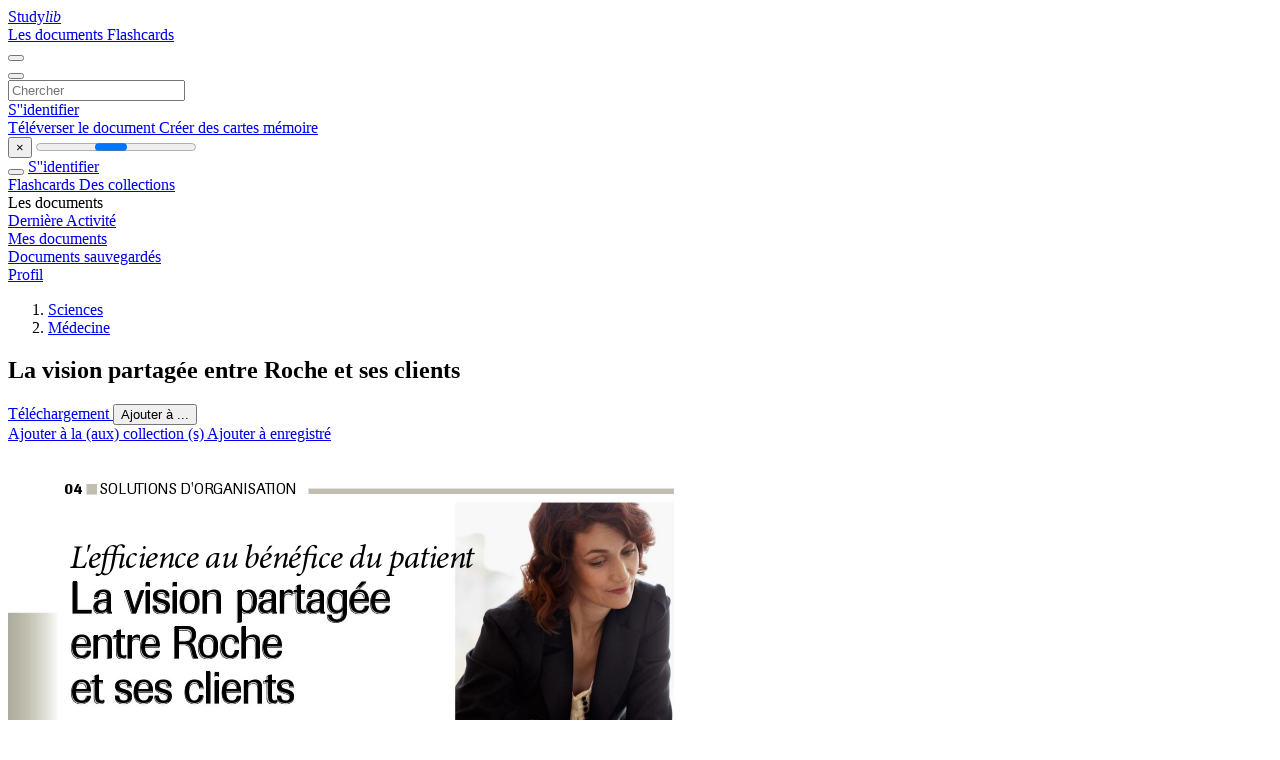

--- FILE ---
content_type: text/html;charset=UTF-8
request_url: https://studylibfr.com/doc/691908/la-vision-partag%C3%A9e-entre-roche-et-ses-clients
body_size: 20776
content:















































	




























<!DOCTYPE html>
<html lang="fr">
<head>
    











<meta charset="utf-8">
<meta http-equiv="x-dns-prefetch-control" content="on">












<meta name="viewport" content="width=device-width, initial-scale=1, shrink-to-fit=no">
<meta http-equiv="x-ua-compatible" content="ie=edge">


<title>La vision partag&eacute;e entre Roche et ses clients</title>


    <meta name="description" content="Dissertations gratuites, aide aux devoirs, cartes m&eacute;moire, travaux de recherche, rapports de lecture, m&eacute;moires, histoire, science, politique">


    <meta name="keywords" content="Dissertations gratuites, aide aux devoirs, cartes m&eacute;moire, travaux de recherche, rapports de lecture, m&eacute;moires, histoire, science, politique">





    <meta name="thumbnail" content="//s1.studylibfr.com/store/data/000691908_1-407305121aeb0d9ca860c5bfd72baa8a.png">



    <script async crossorigin="anonymous"
    src="https://pagead2.googlesyndication.com/pagead/js/adsbygoogle.js?client=ca-pub-4574181568230206"></script>





<link rel="stylesheet" href="/theme/issuu2/design-4/dist/styles/design-4.css?_=1761996709076">










<link rel="apple-touch-icon-precomposed" href="/apple-touch-icon-precomposed.png">
<link rel="apple-touch-icon" sizes="180x180" href="/apple-touch-icon.png">
<link rel="icon" type="image/png" sizes="32x32" href="/favicon-32x32.png">
<link rel="icon" type="image/png" sizes="194x194" href="/favicon-194x194.png">
<link rel="icon" type="image/png" sizes="192x192" href="/android-chrome-192x192.png">
<link rel="icon" type="image/png" sizes="16x16" href="/favicon-16x16.png">
<link rel="mask-icon" href="/safari-pinned-tab.svg" color="#ff6d5a">
<link rel="manifest" href="/site.webmanifest">
<meta name="msapplication-TileColor" content="#fff">
<meta name="msapplication-config" content="/browserconfig.xml">
<meta name="theme-color" content="#fff">




    <meta property="og:title" content="La vision partag&eacute;e entre Roche et ses clients"/>


    <meta property="og:description" content="Dissertations gratuites, aide aux devoirs, cartes m&eacute;moire, travaux de recherche, rapports de lecture, m&eacute;moires, histoire, science, politique">

<meta property="og:type" content="article"/>

    <meta property="og:url" content="https://studylibfr.com/doc/691908/la-vision-partag&eacute;e-entre-roche-et-ses-clients">


    <meta property="og:image" content="//s1.studylibfr.com/store/data/000691908_1-407305121aeb0d9ca860c5bfd72baa8a.png">

<meta property="og:site_name" content="studylibfr.com">


    <meta name="twitter:title" content="La vision partag&eacute;e entre Roche et ses clients">


    <meta name="twitter:description" content="Dissertations gratuites, aide aux devoirs, cartes m&eacute;moire, travaux de recherche, rapports de lecture, m&eacute;moires, histoire, science, politique">

<meta name="twitter:card" content="summary">

    <meta name="twitter:image" content="//s1.studylibfr.com/store/data/000691908_1-407305121aeb0d9ca860c5bfd72baa8a.png">

<meta name="twitter:site" content="@studylibfr.com">


            







<link rel="preconnect" href="//s1.studylibfr.com/store">
<link rel="dns-prefetch" href="//s1.studylibfr.com/store">



<link rel="preload" href="//s1.studylibfr.com/store/data/000691908_1-407305121aeb0d9ca860c5bfd72baa8a.png" as="image" media="(min-width:1200px)">
<link rel="preload" href="//s1.studylibfr.com/store/data/000691908_1-407305121aeb0d9ca860c5bfd72baa8a-768x994.png" as="image" media="(max-width:1199px)">

<link rel="canonical" href="https://studylibfr.com/doc/691908/la-vision-partag%C3%A9e-entre-roche-et-ses-clients">


<script type="application/ld+json">[{"itemListElement":[{"position":1,"name":"Sciences","item":"https://studylibfr.com/catalog/Sciences","@type":"ListItem"},{"position":2,"name":"Médecine","item":"https://studylibfr.com/catalog/Sciences/M%C3%A9decine","@type":"ListItem"}],"@context":"https://schema.org","@type":"BreadcrumbList"},{"dateModified":"2024-06-21T14:18:18Z","datePublished":"2017-04-18T22:36:08Z","headline":"La vision partagée entre Roche et ses clients","image":"https://s1.studylibfr.com/store/data/000691908_1-407305121aeb0d9ca860c5bfd72baa8a.png","mainEntityOfPage":{"@id":"https://google.com/article","@type":"WebPage"},"inLanguage":"fr","@context":"https://schema.org","@type":"Article"}]</script>



<script>
    
    var gaVC =
        
        
    
    
    'd'
    ;
</script>

<style>
    

    
</style>

		<link rel="stylesheet" href="/theme/htmlex/dist/HtmlexViewer.css?_=1761996709076">
		<style>/* Part 2: Page Elements: Modify with caution
 * The followings are base classes, some of which are meant to be override by PDF specific classes
 * So do not increase the specificity (e.g. ".classname" -> "#page-container .classname")
 */
.h2fc .pf { /* page */
  position:relative;
  background-color:white;
  overflow: hidden;
  margin:0; 
  border:0; /* required by pdf2htmlEX.js for page visibility test */
}.h2fc .pc { /* content of a page */
  position:absolute;
  border:0;
  padding:0;
  margin:0;
  top:0;
  left:0;
  width:100%;
  height:100%;
  overflow:hidden;
  display:block;
  /* set transform-origin for scaling */
  transform-origin:0% 0%;
  -ms-transform-origin:0% 0%;
  -webkit-transform-origin:0% 0%;
}.h2fc .pc.opened { /* used by pdf2htmlEX.js, to show/hide pages */
  display:block;
}.h2fc .bf { /* images that occupies the whole page */
  position:absolute;
  border:0;
  margin:0;
  top:0;
  bottom:0;
  width:100%;
  height:100%;
  -ms-user-select:none;
  -moz-user-select:none;
  -webkit-user-select:none;
  user-select:none;
}.h2fc .bi { /* images that cover only a part of the page */
  position:absolute;
  border:0;
  margin:0;
  -ms-user-select:none;
  -moz-user-select:none;
  -webkit-user-select:none;
  user-select:none;
}
@media print {
.h2fc .pf {
    margin:0;
    box-shadow:none;
    page-break-after:always;
    page-break-inside:avoid;
  }
  @-moz-document url-prefix() {
    /* fix page truncation for FireFox */
.h2fc .pf {
      overflow:visible;
      border:1px solid #FFFFFF;
    }.h2fc .pc {overflow:visible;}
  }
}.h2fc .c { /* clip box */
  position:absolute;
  border:0;
  padding:0;
  margin:0;
  overflow:hidden;
  display:block;
}.h2fc .t { /* text line */
  position:absolute;
  white-space:pre;
  font-size:1px;
  transform-origin:0% 100%;
  -ms-transform-origin:0% 100%;
  -webkit-transform-origin:0% 100%;
  unicode-bidi:bidi-override;/* For rtl languages, e.g. Hebrew, we don't want the default Unicode behaviour */
  -moz-font-feature-settings:"liga" 0;/* We don't want Firefox to recognize ligatures */
}.h2fc .t:after { /* webkit #35443 */
  content: '';
}.h2fc .t:before { /* Workaround Blink(up to 41)/Webkit bug of word-spacing with leading spaces (chromium #404444 and pdf2htmlEX #412) */
  content: '';
  display: inline-block;
}.h2fc .t span { /* text blocks within a line */
  /* Blink(up to 41)/Webkit have bug with negative word-spacing and inline-block (pdf2htmlEX #416), so keep normal span inline. */
  position:relative;
  unicode-bidi:bidi-override; /* For rtl languages, e.g. Hebrew, we don't want the default Unicode behaviour */
}.h2fc ._ { /* text shift */
  /* Blink(up to 41)/Webkit have bug with inline element, continuous spaces and word-spacing. Workaround by inline-block. */
  display: inline-block;
  color: transparent;
  z-index: -1;
}
/* selection background should not be opaque, for fallback mode */
::selection{
  background: rgba(127,255,255,0.4);
}
::-moz-selection{
  background: rgba(127,255,255,0.4);
}.h2fc .pi { /* info for Javascript */
  display:none;
}.h2fc .l { /* annotation links */
}
/* transparent color - WebKit */
.h2fc .d { /* css drawing */
  position:absolute;
  transform-origin:0% 100%;
  -ms-transform-origin:0% 100%;
  -webkit-transform-origin:0% 100%;
}
/* for the forms */
.h2fc .it {
  border: none;
  background-color: rgba(255, 255, 255, 0.0);
}.h2fc .ir:hover {
  cursor: pointer;
}

/* Base CSS END */
.h2fc .ff0{font-family:sans-serif;visibility:hidden;}
@font-face{font-display:swap;font-family:ff1;src:url(//s1.studylibfr.com/store/data-gzf/5596d9d210e3502ff544d482be29e5c9/1/000691908.htmlex.zip/f1.woff)format("woff");}.h2fc .ff1{font-family:ff1;line-height:1.127000;font-style:normal;font-weight:normal;visibility:visible;}
@font-face{font-display:swap;font-family:ff2;src:url(//s1.studylibfr.com/store/data-gzf/5596d9d210e3502ff544d482be29e5c9/1/000691908.htmlex.zip/f2.woff)format("woff");}.h2fc .ff2{font-family:ff2;line-height:0.964000;font-style:normal;font-weight:normal;visibility:visible;}
@font-face{font-display:swap;font-family:ff3;src:url(//s1.studylibfr.com/store/data-gzf/5596d9d210e3502ff544d482be29e5c9/1/000691908.htmlex.zip/f3.woff)format("woff");}.h2fc .ff3{font-family:ff3;line-height:1.119000;font-style:normal;font-weight:normal;visibility:visible;}
@font-face{font-display:swap;font-family:ff4;src:url(//s1.studylibfr.com/store/data-gzf/5596d9d210e3502ff544d482be29e5c9/1/000691908.htmlex.zip/f4.woff)format("woff");}.h2fc .ff4{font-family:ff4;line-height:0.969000;font-style:normal;font-weight:normal;visibility:visible;}
@font-face{font-display:swap;font-family:ff5;src:url(//s1.studylibfr.com/store/data-gzf/5596d9d210e3502ff544d482be29e5c9/1/000691908.htmlex.zip/f5.woff)format("woff");}.h2fc .ff5{font-family:ff5;line-height:1.117000;font-style:normal;font-weight:normal;visibility:visible;}.h2fc .m0{transform:matrix(0.250000,0.000000,0.000000,0.250000,0,0);-ms-transform:matrix(0.250000,0.000000,0.000000,0.250000,0,0);-webkit-transform:matrix(0.250000,0.000000,0.000000,0.250000,0,0);}.h2fc .v3{vertical-align:-20.10px;}.h2fc .v2{vertical-align:-12.54px;}.h2fc .v0{vertical-align:0px;}.h2fc .v1{vertical-align:12.22px;}.h2fc .ls11{letter-spacing:-5.98px;}.h2fc .ls10{letter-spacing:-5.45px;}.h2fc .ls12{letter-spacing:-4.04px;}.h2fc .lsf{letter-spacing:-2.64px;}.h2fc .ls19{letter-spacing:-1.63px;}.h2fc .ls1a{letter-spacing:-1.44px;}.h2fc .ls1b{letter-spacing:-1.34px;}.h2fc .ls13{letter-spacing:-1.10px;}.h2fc .lsa{letter-spacing:-0.41px;}.h2fc .ls9{letter-spacing:-0.38px;}.h2fc .lse{letter-spacing:-0.30px;}.h2fc .lsd{letter-spacing:-0.24px;}.h2fc .lsb{letter-spacing:-0.15px;}.h2fc .ls4{letter-spacing:0px;}.h2fc .ls16{letter-spacing:0.21px;}.h2fc .ls15{letter-spacing:0.22px;}.h2fc .ls0{letter-spacing:0.22px;}.h2fc .ls5{letter-spacing:0.34px;}.h2fc .ls1c{letter-spacing:0.35px;}.h2fc .ls2{letter-spacing:0.38px;}.h2fc .ls1{letter-spacing:0.49px;}.h2fc .ls3{letter-spacing:0.57px;}.h2fc .ls7{letter-spacing:0.60px;}.h2fc .ls8{letter-spacing:0.68px;}.h2fc .ls14{letter-spacing:0.76px;}.h2fc .ls17{letter-spacing:0.79px;}.h2fc .ls6{letter-spacing:0.83px;}.h2fc .lsc{letter-spacing:0.91px;}.h2fc .ls18{letter-spacing:0.98px;}.h2fc .sc_{text-shadow:none;}.h2fc .sc0{text-shadow:-0.015em 0 transparent,0 0.015em transparent,0.015em 0 transparent,0 -0.015em  transparent;}
@media screen and (-webkit-min-device-pixel-ratio:0){
.h2fc .sc_{-webkit-text-stroke:0px transparent;}.h2fc .sc0{-webkit-text-stroke:0.015em transparent;text-shadow:none;}
}.h2fc .ws46{word-spacing:-11.05px;}.h2fc .ws0{word-spacing:-10.98px;}.h2fc .ws1{word-spacing:-10.29px;}.h2fc .ws3{word-spacing:-7.28px;}.h2fc .ws2b{word-spacing:-6.08px;}.h2fc .ws2{word-spacing:-5.97px;}.h2fc .ws2f{word-spacing:-5.92px;}.h2fc .ws2e{word-spacing:-5.54px;}.h2fc .ws35{word-spacing:-4.18px;}.h2fc .ws6a{word-spacing:-3.64px;}.h2fc .ws9{word-spacing:-2.62px;}.h2fc .ws28{word-spacing:-2.20px;}.h2fc .ws58{word-spacing:-1.55px;}.h2fc .ws22{word-spacing:-1.48px;}.h2fc .ws24{word-spacing:-0.83px;}.h2fc .ws19{word-spacing:-0.79px;}.h2fc .ws57{word-spacing:-0.76px;}.h2fc .ws48{word-spacing:-0.60px;}.h2fc .ws1f{word-spacing:-0.57px;}.h2fc .wsf{word-spacing:-0.45px;}.h2fc .ws47{word-spacing:-0.41px;}.h2fc .ws7e{word-spacing:-0.35px;}.h2fc .ws12{word-spacing:-0.34px;}.h2fc .ws5e{word-spacing:-0.26px;}.h2fc .ws1e{word-spacing:-0.19px;}.h2fc .ws7d{word-spacing:-0.09px;}.h2fc .ws73{word-spacing:-0.03px;}.h2fc .ws7{word-spacing:0px;}.h2fc .ws76{word-spacing:0.03px;}.h2fc .ws7c{word-spacing:0.19px;}.h2fc .ws41{word-spacing:0.24px;}.h2fc .ws64{word-spacing:1.06px;}.h2fc .ws45{word-spacing:1.10px;}.h2fc .ws65{word-spacing:1.14px;}.h2fc .ws3f{word-spacing:1.33px;}.h2fc .ws44{word-spacing:1.40px;}.h2fc .ws23{word-spacing:1.71px;}.h2fc .ws40{word-spacing:1.82px;}.h2fc .ws6c{word-spacing:1.93px;}.h2fc .ws5b{word-spacing:2.05px;}.h2fc .ws20{word-spacing:2.66px;}.h2fc .ws37{word-spacing:2.81px;}.h2fc .ws42{word-spacing:2.81px;}.h2fc .wse{word-spacing:3.07px;}.h2fc .ws43{word-spacing:3.34px;}.h2fc .ws6f{word-spacing:3.49px;}.h2fc .ws17{word-spacing:4.25px;}.h2fc .ws2a{word-spacing:4.37px;}.h2fc .ws31{word-spacing:4.71px;}.h2fc .ws8{word-spacing:4.75px;}.h2fc .ws59{word-spacing:4.78px;}.h2fc .ws16{word-spacing:4.94px;}.h2fc .ws4f{word-spacing:5.13px;}.h2fc .ws69{word-spacing:5.16px;}.h2fc .ws66{word-spacing:5.35px;}.h2fc .ws3e{word-spacing:5.51px;}.h2fc .ws13{word-spacing:5.96px;}.h2fc .ws3d{word-spacing:6.04px;}.h2fc .ws60{word-spacing:6.15px;}.h2fc .ws34{word-spacing:6.19px;}.h2fc .ws4{word-spacing:6.23px;}.h2fc .ws1a{word-spacing:6.49px;}.h2fc .ws5{word-spacing:6.61px;}.h2fc .ws33{word-spacing:7.25px;}.h2fc .ws74{word-spacing:7.86px;}.h2fc .ws52{word-spacing:7.94px;}.h2fc .wsb{word-spacing:8.05px;}.h2fc .ws26{word-spacing:8.24px;}.h2fc .ws39{word-spacing:8.58px;}.h2fc .ws79{word-spacing:8.85px;}.h2fc .ws3c{word-spacing:8.93px;}.h2fc .ws7a{word-spacing:9.23px;}.h2fc .ws71{word-spacing:9.27px;}.h2fc .ws11{word-spacing:9.31px;}.h2fc .ws75{word-spacing:9.65px;}.h2fc .ws6b{word-spacing:10.10px;}.h2fc .ws10{word-spacing:10.18px;}.h2fc .ws1d{word-spacing:10.22px;}.h2fc .wsc{word-spacing:10.37px;}.h2fc .ws5d{word-spacing:10.48px;}.h2fc .ws67{word-spacing:11.09px;}.h2fc .ws53{word-spacing:11.21px;}.h2fc .ws30{word-spacing:11.24px;}.h2fc .ws32{word-spacing:12.04px;}.h2fc .wsa{word-spacing:12.38px;}.h2fc .ws36{word-spacing:12.42px;}.h2fc .ws27{word-spacing:12.46px;}.h2fc .ws38{word-spacing:12.80px;}.h2fc .ws61{word-spacing:13.07px;}.h2fc .ws4b{word-spacing:13.60px;}.h2fc .ws5c{word-spacing:13.90px;}.h2fc .ws1c{word-spacing:14.02px;}.h2fc .ws77{word-spacing:14.66px;}.h2fc .ws4d{word-spacing:14.74px;}.h2fc .ws7b{word-spacing:14.82px;}.h2fc .ws4e{word-spacing:15.88px;}.h2fc .ws1b{word-spacing:16.83px;}.h2fc .ws14{word-spacing:17.02px;}.h2fc .ws6{word-spacing:17.48px;}.h2fc .ws29{word-spacing:17.89px;}.h2fc .ws6d{word-spacing:17.93px;}.h2fc .ws2c{word-spacing:17.97px;}.h2fc .ws3b{word-spacing:18.12px;}.h2fc .ws62{word-spacing:18.20px;}.h2fc .ws72{word-spacing:18.31px;}.h2fc .ws4c{word-spacing:18.46px;}.h2fc .ws63{word-spacing:18.96px;}.h2fc .ws55{word-spacing:19.11px;}.h2fc .ws5a{word-spacing:19.19px;}.h2fc .ws49{word-spacing:19.60px;}.h2fc .ws2d{word-spacing:19.68px;}.h2fc .ws50{word-spacing:20.40px;}.h2fc .ws54{word-spacing:20.82px;}.h2fc .ws3a{word-spacing:21.31px;}.h2fc .ws51{word-spacing:21.35px;}.h2fc .ws6e{word-spacing:21.62px;}.h2fc .ws4a{word-spacing:21.96px;}.h2fc .ws15{word-spacing:22.99px;}.h2fc .ws21{word-spacing:24.09px;}.h2fc .ws70{word-spacing:25.91px;}.h2fc .ws25{word-spacing:26.44px;}.h2fc .ws5f{word-spacing:26.79px;}.h2fc .wsd{word-spacing:27.20px;}.h2fc .ws56{word-spacing:27.43px;}.h2fc .ws68{word-spacing:29.41px;}.h2fc .ws18{word-spacing:33.17px;}.h2fc .ws78{word-spacing:37.31px;}.h2fc ._2{margin-left:-29.19px;}.h2fc ._a{margin-left:-15.41px;}.h2fc ._7{margin-left:-14.34px;}.h2fc ._10{margin-left:-13.05px;}.h2fc ._4{margin-left:-9.81px;}.h2fc ._8{margin-left:-4.04px;}.h2fc ._e{margin-left:-2.51px;}.h2fc ._1{margin-left:-1.41px;}.h2fc ._0{width:1.17px;}.h2fc ._3{width:2.22px;}.h2fc ._b{width:3.51px;}.h2fc ._d{width:5.43px;}.h2fc ._f{width:6.47px;}.h2fc ._c{width:8.61px;}.h2fc ._6{width:17.65px;}.h2fc ._5{width:25.15px;}.h2fc ._9{width:42.60px;}.h2fc .fc3{color:rgb(150,185,203);}.h2fc .fc2{color:rgb(156,155,143);}.h2fc .fc4{color:rgb(122,120,102);}.h2fc .fc0{color:rgb(0,0,0);}.h2fc .fc1{color:rgb(0,151,95);}.h2fc .fs1{font-size:22.04px;}.h2fc .fs2{font-size:28px;}.h2fc .fs8{font-size:32px;}.h2fc .fs0{font-size:38px;}.h2fc .fs3{font-size:60px;}.h2fc .fs6{font-size:80px;}.h2fc .fs7{font-size:96.06px;}.h2fc .fs4{font-size:132px;}.h2fc .fs5{font-size:176px;}.h2fc .y0{bottom:0px;}.h2fc .y4c{bottom:24.09px;}.h2fc .y4e{bottom:48.18px;}.h2fc .y61{bottom:49.52px;}.h2fc .y1a{bottom:49.55px;}.h2fc .y7c{bottom:49.56px;}.h2fc .y60{bottom:61.52px;}.h2fc .y19{bottom:61.55px;}.h2fc .y7b{bottom:61.56px;}.h2fc .y4b{bottom:73.51px;}.h2fc .y5f{bottom:73.52px;}.h2fc .y96{bottom:73.53px;}.h2fc .y18{bottom:73.54px;}.h2fc .y7a{bottom:73.56px;}.h2fc .y4a{bottom:85.51px;}.h2fc .y5e{bottom:85.52px;}.h2fc .y95{bottom:85.53px;}.h2fc .y17{bottom:85.54px;}.h2fc .y79{bottom:85.56px;}.h2fc .y31{bottom:85.58px;}.h2fc .y5d{bottom:97.52px;}.h2fc .y94{bottom:97.53px;}.h2fc .y48{bottom:97.54px;}.h2fc .y16{bottom:97.54px;}.h2fc .y78{bottom:97.56px;}.h2fc .y30{bottom:97.58px;}.h2fc .y49{bottom:100.64px;}.h2fc .y5c{bottom:109.52px;}.h2fc .y93{bottom:109.53px;}.h2fc .y47{bottom:109.54px;}.h2fc .y15{bottom:109.54px;}.h2fc .y2f{bottom:109.58px;}.h2fc .y5b{bottom:121.51px;}.h2fc .y92{bottom:121.53px;}.h2fc .y46{bottom:121.53px;}.h2fc .y14{bottom:121.54px;}.h2fc .y77{bottom:121.55px;}.h2fc .y2e{bottom:121.58px;}.h2fc .y5a{bottom:133.51px;}.h2fc .y91{bottom:133.53px;}.h2fc .y45{bottom:133.53px;}.h2fc .y13{bottom:133.54px;}.h2fc .y76{bottom:133.55px;}.h2fc .y2d{bottom:133.57px;}.h2fc .y59{bottom:145.51px;}.h2fc .y90{bottom:145.52px;}.h2fc .y44{bottom:145.53px;}.h2fc .y12{bottom:145.54px;}.h2fc .y75{bottom:145.55px;}.h2fc .y2c{bottom:145.57px;}.h2fc .y58{bottom:157.51px;}.h2fc .y8f{bottom:157.52px;}.h2fc .y43{bottom:157.53px;}.h2fc .y11{bottom:157.53px;}.h2fc .y74{bottom:157.55px;}.h2fc .y2b{bottom:157.57px;}.h2fc .y57{bottom:169.51px;}.h2fc .y8e{bottom:169.52px;}.h2fc .y42{bottom:169.53px;}.h2fc .y10{bottom:169.53px;}.h2fc .y73{bottom:169.55px;}.h2fc .y2a{bottom:169.57px;}.h2fc .y56{bottom:181.51px;}.h2fc .y8d{bottom:181.52px;}.h2fc .y41{bottom:181.53px;}.h2fc .yf{bottom:181.53px;}.h2fc .y72{bottom:181.54px;}.h2fc .y29{bottom:181.57px;}.h2fc .y8c{bottom:193.52px;}.h2fc .y40{bottom:193.52px;}.h2fc .ye{bottom:193.53px;}.h2fc .y71{bottom:193.54px;}.h2fc .y28{bottom:193.57px;}.h2fc .y8b{bottom:205.52px;}.h2fc .y3f{bottom:205.52px;}.h2fc .yd{bottom:205.53px;}.h2fc .y70{bottom:205.54px;}.h2fc .y27{bottom:205.57px;}.h2fc .ya1{bottom:209.22px;}.h2fc .y8a{bottom:217.52px;}.h2fc .y3e{bottom:217.52px;}.h2fc .yc{bottom:217.53px;}.h2fc .y6f{bottom:217.54px;}.h2fc .y26{bottom:217.56px;}.h2fc .ya0{bottom:219.22px;}.h2fc .y9f{bottom:229.22px;}.h2fc .y89{bottom:229.51px;}.h2fc .y3d{bottom:229.52px;}.h2fc .y6e{bottom:229.54px;}.h2fc .y25{bottom:229.56px;}.h2fc .y9e{bottom:239.22px;}.h2fc .y88{bottom:241.51px;}.h2fc .y3c{bottom:241.52px;}.h2fc .yb{bottom:241.52px;}.h2fc .y6d{bottom:241.54px;}.h2fc .y24{bottom:241.56px;}.h2fc .y87{bottom:253.51px;}.h2fc .y3b{bottom:253.52px;}.h2fc .ya{bottom:253.52px;}.h2fc .y6c{bottom:253.54px;}.h2fc .y86{bottom:265.51px;}.h2fc .y9{bottom:265.52px;}.h2fc .y6b{bottom:265.53px;}.h2fc .y23{bottom:265.56px;}.h2fc .y85{bottom:277.51px;}.h2fc .y3a{bottom:277.51px;}.h2fc .y8{bottom:277.52px;}.h2fc .y6a{bottom:277.53px;}.h2fc .y22{bottom:277.56px;}.h2fc .y84{bottom:289.51px;}.h2fc .y39{bottom:289.51px;}.h2fc .y7{bottom:289.52px;}.h2fc .y69{bottom:289.53px;}.h2fc .y21{bottom:289.56px;}.h2fc .y83{bottom:301.51px;}.h2fc .y38{bottom:301.51px;}.h2fc .y6{bottom:301.52px;}.h2fc .y68{bottom:301.53px;}.h2fc .y37{bottom:313.51px;}.h2fc .y67{bottom:313.53px;}.h2fc .y20{bottom:313.55px;}.h2fc .y82{bottom:313.57px;}.h2fc .y36{bottom:325.51px;}.h2fc .y5{bottom:325.51px;}.h2fc .y66{bottom:325.53px;}.h2fc .y1f{bottom:325.55px;}.h2fc .y81{bottom:325.56px;}.h2fc .y35{bottom:337.51px;}.h2fc .y4{bottom:337.51px;}.h2fc .y65{bottom:337.53px;}.h2fc .y1e{bottom:337.55px;}.h2fc .y80{bottom:337.56px;}.h2fc .y3{bottom:349.51px;}.h2fc .y64{bottom:349.52px;}.h2fc .y1d{bottom:349.55px;}.h2fc .y7f{bottom:349.56px;}.h2fc .y34{bottom:349.59px;}.h2fc .y2{bottom:361.51px;}.h2fc .y63{bottom:361.52px;}.h2fc .y1c{bottom:361.55px;}.h2fc .y7e{bottom:361.56px;}.h2fc .y33{bottom:361.58px;}.h2fc .y1{bottom:373.51px;}.h2fc .y62{bottom:373.52px;}.h2fc .y1b{bottom:373.54px;}.h2fc .y7d{bottom:373.56px;}.h2fc .y32{bottom:373.58px;}.h2fc .y9d{bottom:411.02px;}.h2fc .y55{bottom:428.78px;}.h2fc .y9c{bottom:434.36px;}.h2fc .y54{bottom:440.78px;}.h2fc .y53{bottom:452.78px;}.h2fc .y9b{bottom:458.37px;}.h2fc .y9a{bottom:482.39px;}.h2fc .y99{bottom:506.40px;}.h2fc .y98{bottom:530.42px;}.h2fc .y97{bottom:554.43px;}.h2fc .y52{bottom:590.06px;}.h2fc .y51{bottom:635.06px;}.h2fc .y50{bottom:680.06px;}.h2fc .y4f{bottom:725.06px;}.h2fc .y4d{bottom:798.82px;}.h2fc .g5{height:21.47px;}.h2fc .g8{height:25.06px;}.h2fc .g6{height:25.31px;}.h2fc .g3{height:28.46px;}.h2fc .ge{height:28.64px;}.h2fc .g2{height:34.01px;}.h2fc .gb{height:34.34px;}.h2fc .g4{height:34.35px;}.h2fc .gc{height:51.49px;}.h2fc .g7{height:54.24px;}.h2fc .gd{height:85.97px;}.h2fc .g9{height:93.98px;}.h2fc .ga{height:157.52px;}.h2fc .g0{height:850.39px;}.h2fc .g1{height:850.5px;}.h2fc .w1{width:666px;}.h2fc .w0{width:666.14px;}.h2fc .x0{left:0px;}.h2fc .x9{left:42.51px;}.h2fc .x1{left:55.98px;}.h2fc .x5{left:61.65px;}.h2fc .x6{left:167.03px;}.h2fc .xa{left:236.22px;}.h2fc .x3{left:249.68px;}.h2fc .xc{left:277.39px;}.h2fc .x4{left:328.66px;}.h2fc .x7{left:338.64px;}.h2fc .xb{left:429.92px;}.h2fc .x2{left:444.09px;}.h2fc .x8{left:591.95px;}
</style>
        

<script>
    var gaUserId = 2;
    var gaUserType = 'empty';
</script>

<script>(function(w,d,s,l,i){w[l]=w[l]||[];w[l].push({'gtm.start':
new Date().getTime(),event:'gtm.js'});var f=d.getElementsByTagName(s)[0],
j=d.createElement(s),dl=l!='dataLayer'?'&l='+l:'';j.async=true;j.src=
'https://www.googletagmanager.com/gtm.js?id='+i+dl;f.parentNode.insertBefore(j,f);
})(window,document,'script','dataLayer','GTM-MVZDMKVF');</script>



<style>
.above-content
{
    height: 120px;
    max-height: 120px;
}
.above-content > div,
.above-content > div > ins
{
    height: 110px;
    max-height: 110px;
}

.below-content
{
     height: 120px;
	 max-height: 120px;
}
.below-content > div > ins,
.below-content > div
{
	  height: 110px;
	  max-height: 110px;
}
@media (max-width: 567px)
{
    .below-content,
	.below-content > div > ins,
	.below-content > div
	{
		height: initial;
		max-height: initial;
		
	}
}

.sidebar-top-content,
.sidebar-bottom-content
{
    margin-left:-15px;
}
</style>



<script async src="https://www.googletagmanager.com/gtag/js?id=G-2YEWJSZPH2"></script>
<script>
window.dataLayer = window.dataLayer || [];
function gtag(){dataLayer.push(arguments)}
gtag('js', new Date());
gtag('config', 'G-2YEWJSZPH2');
</script>


    <link rel="stylesheet" href="https://fonts.googleapis.com/css?family=Roboto:300,400&display=swap&subset=cyrillic">
<link rel="stylesheet" href="/memtrick_theme-c141f8/dist/theme.css">
<script>
    var Flashcards = {
        lang: 'fr',
        root: "/flashcards",
        themeRoot: '/theme/issuu2/static'
    };
</script>



</head>

<body class="">

    
<noscript><iframe src="https://www.googletagmanager.com/ns.html?id=GTM-MVZDMKVF"
height="0" width="0" style="display:none;visibility:hidden"></iframe></noscript>


<nav class="navbar navbar-white navbar-expand-xl">
    <div class="navbar-nav nav flex-nowrap">
        <a class="navbar-brand" href="/">
            
                
                
                    <s class="fa-stack fa-xs">
                        <i class="fas fa-square fa-stack-2x"></i>
                        <i class="fas fa-users-class fa-stack-1x fa-inverse"></i>
                    </s>
                    <span class="hidden-sm-down d-inline-flex">
                        Study<em>lib</em>
                    </span>
                
            
        </a>
        <div class="nav-divider"></div>

        
            <a class="nav-item nav-link #hidden-xs-down" href="/catalog/">
                Les documents
            </a>
            <a class="nav-item nav-link hidden-xx-down" href="/flashcards/explorer">
                Flashcards
            </a>
        

        

        

        
    </div>

    <button class="navbar-toggler collapsed" type="button"
            data-toggle="collapse" data-target="#navbar">
        <span class="navbar-toggler-icon"></span>
    </button>

    <div class="navbar-collapse collapse" id="navbar">
        <div class="nav-divider"></div>
        <form class="navbar-search form-inline" action="/search/">
            <div class="input-group">
                <div class="input-group-prepend">
                    <button class="form-btn btn btn-outline" type="submit">
                        <i class="fa fa-search"></i>
                    </button>
                </div>
                <input class="form-control" required
                       type="text" name="q" value=""
                       placeholder="Chercher">
            </div>
        </form>

        <div class="navbar-nav ml-auto text-nowrap">
            <div class="nav-divider"></div>

            
                <a class="nav-item nav-link" href="/login">
                    S''identifier
                </a>
                <div class="nav-divider"></div>
            

            <div class="navbar-item navbar-text text-initial">
                
                    <a href="/uploadform" class="btn btn-sm btn-secondary"
                       onclick="_ym('document_upload'); return true">
                        Téléverser le document
                    </a>
                

                

                
                    <a class="btn btn-sm btn-primary" href="/flashcards/new-pack">
                        Créer des cartes mémoire
                    </a>
                
            </div>
        </div>
    </div>
</nav>

<div class="wrapper-default">
    <section class="upload-info my-3">
        <div class="container">
            <button class="close" type="button">&times;</button>
            <progress class="progress" max="100">
                <div class="progress">
                    <span class="progress-bar"></span>
                </div>
            </progress>
        </div>
    </section>

    <div class="row no-gutters flex-nowrap">
        <nav class="sidebar collapse bg-white
                
                "
             id="sidebar">

            <div class="sidebar-wrapper">
                
                <div class="sidebar-header sidebar-list-group-item--theme active text-truncate mt-2 py-1 d-flex align-items-baseline">
                    <button class="sidebar-toggle btn btn-transparent" type="button" data-toggle="collapse" data-target="#sidebar">
                        <i class="fa fa-home"></i>
                    </button>
                    <a class="sidebar-list-group-item--theme active flex-fill" href="/dashboard">
                        S''identifier
                    </a>
                </div>

                <div class="list-group">
                    
                        
                            
                            
                            
                                <a class="list-group-item list-group-item-action sidebar-item
                                        "
                                   href="/flashcards/">

                                    <i class="fa fa-fw fa-brain"></i>
                                    Flashcards
                                </a>
                            
                        
                    
                        
                            
                            
                            
                                <a class="list-group-item list-group-item-action sidebar-item
                                        "
                                   href="/collections/">

                                    <i class="fa fa-fw fa-archive"></i>
                                    Des collections
                                </a>
                            
                        
                    
                        
                            
                                <div class="sidebar-item list-group-divider"></div>
                            
                            
                            
                        
                    
                        
                            
                            
                                <div class="list-group-item list-group-item-action sidebar-item
                                        "
                                     href="#documents_list" data-toggle="list">

                                    <i class="fa fa-fw fa-file"></i>
                                    Les documents

                                    <div class="list-group text-muted" id="documents_list">
                                        
                                            <a class="list-group-item list-group-item-action" href="/documents/activity">
                                                <i class="fa fa-fw fa-clock mt-1 float-left"></i>
                                                <div class="text-truncate">
                                                    Dernière Activité
                                                </div>
                                            </a>
                                        
                                            <a class="list-group-item list-group-item-action" href="/documents/">
                                                <i class="fa fa-fw fa-folder-open mt-1 float-left"></i>
                                                <div class="text-truncate">
                                                    Mes documents
                                                </div>
                                            </a>
                                        
                                            <a class="list-group-item list-group-item-action" href="/documents/saved">
                                                <i class="fa fa-fw fa-bookmark mt-1 float-left"></i>
                                                <div class="text-truncate">
                                                    Documents sauvegardés
                                                </div>
                                            </a>
                                        
                                    </div>
                                </div>
                            
                            
                        
                    
                        
                            
                                <div class="sidebar-item list-group-divider"></div>
                            
                            
                            
                        
                    
                        
                            
                            
                            
                                <a class="list-group-item list-group-item-action sidebar-item
                                        "
                                   href="/profile">

                                    <i class="fa fa-fw fa-cog"></i>
                                    Profil
                                </a>
                            
                        
                    

                    
                </div>
            </div>
        </nav>

        <script>
            try {
                window.addEventListener('orientationchange', function () {
                    if (screen.availWidth < 640) {
                        document.getElementById('sidebar').classList.remove('show');
                    }
                });
                window.dispatchEvent(new Event('orientationchange'));
            } catch (e) {
            }
        </script>

        
            

            
                <div class="col container 
                         
                        ">
                    
		
			
				<div class="p-md-3 p-lg-0">
					<section class="htmlex-content">
						<div class="htmlex-caption">
							<div class="panel">
								












<div style="border-top: solid 1px transparent;"></div>

<ol class="breadcrumb mt-2 mb-0 pt-1 pb-0 hidden-lg-down">
    
        
            
                <li class="breadcrumb-item"><a href="/catalog/Sciences">Sciences</a></li>
            
                <li class="breadcrumb-item"><a href="/catalog/Sciences/M%C3%A9decine">M&eacute;decine</a></li>
            
        
        
    
</ol>

<h1 class="mx-3 pt-xl-0 my-3">La vision partag&eacute;e entre Roche et ses clients</h1>



<div class="d-flex flex-row mx-2 justify-content-start align-items-baseline">
    
    <a class="btn btn-sm btn-download mb-3 mx-1 px-5 text-nowrap"
        href="/download/691908" rel="nofollow" onclick="_ym('document_download');return true">
        Téléchargement
    </a>

    

    <button class="btn btn-add-to btn-sm dropdown-toggle  mb-3 mx-1" type="button" data-toggle="dropdown">
        Ajouter à ...
    </button>

    <div class="dropdown-menu dropdown-menu-right">
        <a class="dropdown-item" href="#" data-toggle="modal" data-target="#collection-actions">
            Ajouter à la (aux) collection (s)
        </a>
        
            <a class="dropdown-item" id="saved" href="#" data-action="add">
                
                    
                    Ajouter à enregistré
                
            </a>
        
    </div>
</div>




							</div>
						</div>

						<div class="htmlex-main">
							<div class="htmlex2__container">
								<div id="viewerRoot" class="h2fc" data-pages-url="//s1.studylibfr.com/store/data-gzf/5596d9d210e3502ff544d482be29e5c9/1/000691908.htmlex.zip/{p}">
									
										
											
												<div class="pf-outer"><div id="pf1" class="pf w0 g0" data-page-no="1"><div class="pc pc1 w0 g0"><img class="bi x0 y0 w1 g1" alt="" src="//s1.studylibfr.com/store/data-gzf/5596d9d210e3502ff544d482be29e5c9/1/000691908.htmlex.zip/bg1.jpg"/><div class="t m0 x1 g2 y1 ff1 fs0 fc0 sc0 ls1 ws4">Michel Gu<span class="_ _0"></span>yon, Dire<span class="_ _0"></span>ct<span class="_ _0"></span>eur marketing Roc<span class="_ _0"></span>he </div><div class="t m0 x1 g2 y2 ff1 fs0 fc0 sc0 ls2 ws5">Diagnos<span class="_ _0"></span>ti<span class="_ _0"></span>cs Fr<span class="_ _0"></span>anc<span class="_ _0"></span>e, n<span class="_ _0"></span>ous exp<span class="_ _0"></span>lique c<span class="_ _0"></span>e que </div><div class="t m0 x1 g2 y3 ff1 fs0 fc0 sc0 ls3 ws6">l&apos;<span class="_ _1"></span>entrepr<span class="_ _0"></span>ise met derr<span class="_ _0"></span>ière le conce<span class="_ _0"></span>pt de <span class="_ _2"></span><span class="ls4 ws7"> </span></div><div class="t m0 x1 g2 y4 ff1 fs0 fc0 sc0 ls2 ws8">« vis<span class="_ _0"></span>ion par<span class="_ _3"></span>ta<span class="_ _0"></span>gée <span class="_ _4"></span> <span class="_ _4"></span>», qui guide la démar<span class="_ _0"></span>ch<span class="_ _0"></span>e </div><div class="t m0 x1 g2 y5 ff1 fs0 fc0 sc0 ls2 ws9">de ce<span class="_ _0"></span>t<span class="_ _0"></span>te der<span class="_ _0"></span>nièr<span class="_ _0"></span>e aux c<span class="_ _0"></span>ôté<span class="_ _0"></span>s de<span class="_ _0"></span>s labor<span class="_ _0"></span>ato<span class="_ _0"></span>ire<span class="_ _0"></span>s.</div><div class="t m0 x1 g2 y6 ff1 fs0 fc0 sc0 ls5 wsa">Pour par<span class="_ _3"></span>ve<span class="_ _0"></span>nir à une meille<span class="_ _0"></span>ure ef<span class="_ _3"></span>ﬁci<span class="_ _0"></span>enc<span class="_ _0"></span>e </div><div class="t m0 x1 g2 y7 ff1 fs0 fc0 sc0 ls2 wsb">au béné<span class="_ _0"></span>ﬁce du p<span class="_ _0"></span>atie<span class="_ _0"></span>nt<span class="_ _0"></span>, dans le c<span class="_ _0"></span>adre de </div><div class="t m0 x1 g2 y8 ff1 fs0 fc0 sc0 ls3 wsc">pres<span class="_ _0"></span>sions économiques et ré<span class="_ _0"></span>glementaire<span class="_ _0"></span>s </div><div class="t m0 x1 g2 y9 ff1 fs0 fc0 sc0 ls5 wsd">cr<span class="_ _0"></span>ois<span class="_ _0"></span>sant<span class="_ _0"></span>es<span class="_ _0"></span>, Ro<span class="_ _0"></span>che D<span class="_ _0"></span>iagnos<span class="_ _0"></span>ti<span class="_ _0"></span>cs F<span class="_ _0"></span>ranc<span class="_ _0"></span>e </div><div class="t m0 x1 g2 ya ff1 fs0 fc0 sc0 ls2 wse">s&apos;<span class="_ _1"></span>appuie s<span class="_ _0"></span>ur deux l<span class="_ _0"></span>evi<span class="_ _0"></span>er<span class="_ _0"></span>s : l’ingénie<span class="_ _0"></span>rie e<span class="_ _0"></span>t la </div><div class="t m0 x1 g2 yb ff1 fs0 fc0 sc0 ls2 ws7">valeur mé<span class="_ _0"></span>dical<span class="_ _0"></span>e.</div><div class="t m0 x1 g3 yc ff2 fs0 fc0 sc0 ls6 wsf">Quelles sont les solutions </div><div class="t m0 x1 g3 yd ff2 fs0 fc0 sc0 ls6 wsf">d’<span class="_ _1"></span>organi<span class="_ _0"></span>sations proposées par Roche </div><div class="t m0 x1 g3 ye ff2 fs0 fc0 sc0 ls6 wsf">Diagnostic<span class="_ _0"></span>s France ?</div><div class="t m0 x1 g2 yf ff1 fs0 fc0 sc0 ls4 ws7"> </div><div class="t m0 x1 g2 y10 ff1 fs0 fc0 sc0 ls2 ws10">M. G<span class="_ _0"></span>uyon : « Ave<span class="_ _0"></span>c le Plat<span class="_ _0"></span>eau T<span class="_ _1"></span>echniqu<span class="_ _0"></span>e </div><div class="t m0 x1 g2 y11 ff1 fs0 fc0 sc0 ls7 ws11">Infectiologie (<span class="_ _0"></span>PT<span class="_ _0"></span>I)<span class="_ _3"></span>, nous avons développé<span class="_ _1"></span> </div><div class="t m0 x1 g2 y12 ff1 fs0 fc0 sc0 ls2 ws12">une solu<span class="_ _0"></span>tion gl<span class="_ _0"></span>obale et é<span class="_ _0"></span>volut<span class="_ _0"></span>ive qui pe<span class="_ _0"></span>rme<span class="_ _0"></span>t </div><div class="t m0 x1 g2 y13 ff1 fs0 fc0 sc0 ls2 ws13">de gér<span class="_ _0"></span>er la r<span class="_ _0"></span>éc<span class="_ _0"></span>epti<span class="_ _0"></span>on des é<span class="_ _0"></span>chant<span class="_ _0"></span>illons<span class="_ _0"></span>, de </div><div class="t m0 x1 g2 y14 ff1 fs0 fc0 sc0 ls5 ws14">les di<span class="_ _0"></span>st<span class="_ _0"></span>ribu<span class="_ _0"></span>er sur dif<span class="_ _0"></span>fér<span class="_ _0"></span>ent<span class="_ _0"></span>s in<span class="_ _0"></span>st<span class="_ _0"></span>rume<span class="_ _0"></span>nt<span class="_ _0"></span>s </div><div class="t m0 x1 g2 y15 ff1 fs0 fc0 sc0 ls2 ws15">et de t<span class="_ _0"></span>rai<span class="_ _0"></span>ter le<span class="_ _0"></span>s urg<span class="_ _0"></span>ence<span class="_ _0"></span>s<span class="_ _0"></span>, les t<span class="_ _0"></span>ube<span class="_ _0"></span>s </div><div class="t m0 x1 g2 y16 ff1 fs0 fc0 sc0 ls2 ws16">néc<span class="_ _0"></span>es<span class="_ _0"></span>sit<span class="_ _0"></span>ant une gr<span class="_ _0"></span>ande pr<span class="_ _0"></span>oduc<span class="_ _0"></span>t<span class="_ _0"></span>iv<span class="_ _0"></span>ité e<span class="_ _0"></span>t les </div><div class="t m0 x1 g2 y17 ff1 fs0 fc0 sc0 ls5 ws17">te<span class="_ _0"></span>st<span class="_ _0"></span>s unit<span class="_ _0"></span>air<span class="_ _0"></span>es<span class="_ _0"></span>. G<span class="_ _0"></span>râc<span class="_ _0"></span>e à l<span class="_ _0"></span>’<span class="_ _1"></span>acc<span class="_ _0"></span>omp<span class="_ _0"></span>agnement </div><div class="t m0 x1 g2 y18 ff1 fs0 fc0 sc0 ls2 ws18">humain, nos é<span class="_ _0"></span>quipe<span class="_ _0"></span>s pro<span class="_ _0"></span>pos<span class="_ _0"></span>ent aux </div><div class="t m0 x1 g2 y19 ff1 fs0 fc0 sc0 ls3 ws14">laboratoir<span class="_ _0"></span>es des solutions d<span class="_ _0"></span>’<span class="_ _1"></span>organisation </div><div class="t m0 x1 g2 y1a ff1 fs0 fc0 sc0 ls2 ws7">optimi<span class="_ _0"></span>sée<span class="_ _0"></span>s et ajus<span class="_ _0"></span>té<span class="_ _0"></span>es à le<span class="_ _0"></span>urs ex<span class="_ _0"></span>igen<span class="_ _0"></span>ce<span class="_ _0"></span>s. </div><div class="t m0 x2 g2 y1b ff1 fs0 fc0 sc0 ls3 ws19">le séquençage haut-débit<span class="_ _0"></span>, pour la détection </div><div class="t m0 x2 g2 y1c ff1 fs0 fc0 sc0 ls2 ws1a">de mut<span class="_ _0"></span>at<span class="_ _0"></span>ions de r<span class="_ _0"></span>ési<span class="_ _0"></span>st<span class="_ _0"></span>anc<span class="_ _0"></span>e au tr<span class="_ _0"></span>aite<span class="_ _0"></span>ment<span class="_ _0"></span>. </div><div class="t m0 x2 g2 y1d ff1 fs0 fc0 sc0 ls2 ws1b">En fourni<span class="_ _0"></span>ss<span class="_ _0"></span>ant des t<span class="_ _0"></span>es<span class="_ _0"></span>t<span class="_ _0"></span>s adapté<span class="_ _0"></span>s<span class="_ _0"></span>, nous </div><div class="t m0 x2 g2 y1e ff1 fs0 fc0 sc0 ls2 ws1c">per<span class="_ _0"></span>met<span class="_ _0"></span>t<span class="_ _0"></span>ons aux c<span class="_ _0"></span>liniciens d<span class="_ _0"></span>e chois<span class="_ _0"></span>ir les </div><div class="t m0 x2 g2 y1f ff1 fs0 fc0 sc0 ls3 ws1d">meilleures str<span class="_ _0"></span>atégies t<span class="_ _0"></span>hérapeut<span class="_ _0"></span>iques pour </div><div class="t m0 x2 g2 y20 ff1 fs0 fc0 sc0 ls3 ws1e">le patient<span class="_ _0"></span>. »</div><div class="t m0 x2 g3 y21 ff2 fs0 fc0 sc0 ls2 ws7">Qu<span class="_ _0"></span>el e<span class="_ _0"></span>st l<span class="_ _0"></span>e rô<span class="_ _0"></span>le d<span class="_ _0"></span>e Roc<span class="_ _0"></span>he D<span class="_ _0"></span>ia<span class="_ _0"></span>gn<span class="_ _0"></span>os<span class="_ _0"></span>tic<span class="_ _0"></span>s </div><div class="t m0 x2 g3 y22 ff2 fs0 fc0 sc0 ls6 ws1f">France dans l’information des<span class="_ _1"></span> cli<span class="_ _0"></span>niciens </div><div class="t m0 x2 g3 y23 ff2 fs0 fc0 sc0 ls2 ws7">et de<span class="_ _0"></span>s b<span class="_ _0"></span>iol<span class="_ _0"></span>og<span class="_ _0"></span>is<span class="_ _0"></span>te<span class="_ _0"></span>s ?</div><div class="t m0 x2 g2 y24 ff1 fs0 fc0 sc0 ls2 ws20">« Nous dé<span class="_ _0"></span>fendons la jus<span class="_ _0"></span>te p<span class="_ _0"></span>re<span class="_ _0"></span>scr<span class="_ _0"></span>ipt<span class="_ _0"></span>ion, qui </div><div class="t m0 x2 g2 y25 ff1 fs0 fc0 sc0 ls5 ws21">pas<span class="_ _0"></span>se né<span class="_ _0"></span>ce<span class="_ _0"></span>ss<span class="_ _0"></span>aire<span class="_ _0"></span>ment par l<span class="_ _0"></span>’inform<span class="_ _0"></span>atio<span class="_ _0"></span>n </div><div class="t m0 x2 g2 y26 ff1 fs0 fc0 sc0 ls2 ws20">des mé<span class="_ _0"></span>dec<span class="_ _0"></span>ins sur le<span class="_ _0"></span>s indic<span class="_ _0"></span>ation<span class="_ _0"></span>s des t<span class="_ _0"></span>es<span class="_ _0"></span>t<span class="_ _0"></span>s. </div><div class="t m0 x2 g2 y27 ff1 fs0 fc0 sc0 ls2 ws22">Not<span class="_ _0"></span>re r<span class="_ _0"></span>ôle e<span class="_ _0"></span>st aus<span class="_ _0"></span>si de guid<span class="_ _0"></span>er<span class="_ _1"></span>, d’<span class="_ _1"></span>éduqu<span class="_ _0"></span>er<span class="_ _1"></span>, de </div><div class="t m0 x2 g2 y28 ff1 fs0 fc0 sc0 ls3 ws23">favoriser les échanges entr<span class="_ _0"></span>e les biologist<span class="_ _0"></span>es </div><div class="t m0 x2 g2 y29 ff1 fs0 fc0 sc0 ls2 ws24">et le<span class="_ _0"></span>s clinici<span class="_ _0"></span>ens aﬁn que c<span class="_ _0"></span>hacun c<span class="_ _0"></span>ompr<span class="_ _0"></span>enne </div><div class="t m0 x2 g2 y2a ff1 fs0 fc0 sc0 ls2 ws25">bien l<span class="_ _0"></span>’intér<span class="_ _0"></span>êt de la pr<span class="_ _0"></span>es<span class="_ _0"></span>cr<span class="_ _0"></span>iptio<span class="_ _0"></span>n d’un </div><div class="t m0 x2 g2 y2b ff1 fs0 fc0 sc0 ls2 ws26">param<span class="_ _0"></span>ètr<span class="_ _0"></span>e et le<span class="_ _0"></span>s ré<span class="_ _0"></span>sul<span class="_ _0"></span>tat<span class="_ _0"></span>s a<span class="_ _0"></span>t<span class="_ _0"></span>tendus<span class="_ _0"></span>. C<span class="_ _0"></span>’est </div><div class="t m0 x2 g2 y2c ff1 fs0 fc0 sc0 ls2 ws27">pour c<span class="_ _0"></span>ela que no<span class="_ _0"></span>us avons mis e<span class="_ _0"></span>n ligne </div><div class="t m0 x2 g4 y2d ff3 fs0 fc0 sc0 ls8 ws0">Bio<span class="fc1">Clinicien</span><span class="ff1 ls2 ws28">, aﬁ<span class="_ _0"></span>n de favor<span class="_ _0"></span>iser l<span class="_ _0"></span>es éc<span class="_ _0"></span>hange<span class="_ _0"></span>s </span></div><div class="t m0 x2 g2 y2e ff1 fs0 fc0 sc0 ls5 ws29">sur l’int<span class="_ _0"></span>ér<span class="_ _0"></span>êt clini<span class="_ _0"></span>que d’un marqu<span class="_ _0"></span>eur ou </div><div class="t m0 x2 g2 y2f ff1 fs0 fc0 sc0 ls5 ws2a">d’un bilan par<span class="_ _3"></span>tic<span class="_ _0"></span>ulier, aussi bie<span class="_ _0"></span>n au nive<span class="_ _0"></span>au </div><div class="t m0 x2 g2 y30 ff1 fs0 fc0 sc0 ls2 ws7">diagnos<span class="_ _0"></span>tic que t<span class="_ _0"></span>hér<span class="_ _0"></span>apeu<span class="_ _0"></span>tiqu<span class="_ _0"></span>e. »</div><div class="t m0 x2 g2 y31 ff1 fs0 fc0 sc0 ls4 ws7"> </div><div class="t m0 x3 g2 y32 ff1 fs0 fc0 sc0 ls9 ws2b">Aujour<span class="_ _0"></span>d’hui gr<span class="_ _0"></span>âce à no<span class="_ _0"></span>s auto<span class="_ _0"></span>mate<span class="_ _0"></span>s de sér<span class="_ _0"></span>olo<span class="_ _0"></span>gie </div><div class="t m0 x3 g2 y33 ff1 fs0 fc0 sc0 lsa ws2c">et de diagn<span class="_ _0"></span>os<span class="_ _0"></span>tic mo<span class="_ _0"></span>léc<span class="_ _0"></span>ulaire p<span class="_ _0"></span>er<span class="_ _0"></span>fo<span class="_ _0"></span>rmant<span class="_ _0"></span>s<span class="_ _0"></span> </div><div class="t m0 x3 g4 y34 ff1 fs0 fc0 sc0 ls9 ws2d">comm<span class="_ _0"></span>e le <span class="ff3 ls4 ws1">cobas<span class="fs1 ws2 v1">®</span></span><span class="ws2e v0">  60<span class="_ _0"></span>00<span class="_ _0"></span>, <span class="_ _5"> </span>le <span class="_ _5"> </span><span class="ff3 ls4 ws1">cobas<span class="fs1 ws2 v1">®</span><span class="ff1 ws2f"> 4800, </span></span></span></div><div class="t m0 x3 g4 y35 ff1 fs0 fc0 sc0 lsa ws30">pro<span class="_ _0"></span>chain<span class="_ _0"></span>ement l<span class="_ _0"></span>e <span class="ff3 ls4 ws1">cobas<span class="fs1 ws2 v1">®</span></span><span class="ls9 ws2e v0">  680<span class="_ _0"></span>0, <span class="_ _6"> </span>la <span class="_ _6"> </span>soluti<span class="_ _0"></span>on </span></div><div class="t m0 x3 g2 y36 ff1 fs0 fc0 sc0 ls9 ws31">FLOW, ainsi que par l<span class="_ _0"></span>’acquisit<span class="_ _0"></span>ion r<span class="_ _0"></span>éce<span class="_ _0"></span>nte de<span class="_ _0"></span> </div><div class="t m0 x3 g2 y37 ff1 fs0 fc0 sc0 ls9 ws32">la soc<span class="_ _0"></span>iét<span class="_ _0"></span>é IQuum<span class="_ _0"></span>, nous c<span class="_ _0"></span>ou<span class="_ _0"></span>vr<span class="_ _0"></span>ons tou<span class="_ _0"></span>s les<span class="_ _0"></span> </div><div class="t m0 x3 g2 y38 ff1 fs0 fc0 sc0 ls9 ws33">be<span class="_ _0"></span>soins de<span class="_ _0"></span>s labor<span class="_ _0"></span>at<span class="_ _0"></span>oire<span class="_ _0"></span>s d’infec<span class="_ _0"></span>tio<span class="_ _0"></span>logie : du<span class="_ _0"></span> </div><div class="t m0 x3 g2 y39 ff1 fs0 fc0 sc0 lsb ws34">prélèvement de l’<span class="_ _1"></span>échantil<span class="_ _1"></span>lon, jusqu’<span class="_ _1"></span>au rendu </div><div class="t m0 x3 g2 y3a ff1 fs0 fc0 sc0 ls9 ws7">du ré<span class="_ _0"></span>sult<span class="_ _0"></span>at<span class="_ _0"></span>. »</div><div class="t m0 x3 g3 y3b ff2 fs0 fc0 sc0 ls2 ws7">Qu<span class="_ _0"></span>el<span class="_ _0"></span>le e<span class="_ _0"></span>st l<span class="_ _0"></span>a val<span class="_ _0"></span>eu<span class="_ _0"></span>r mé<span class="_ _0"></span>di<span class="_ _0"></span>ca<span class="_ _0"></span>le a<span class="_ _0"></span>jou<span class="_ _0"></span>té<span class="_ _0"></span>e </div><div class="t m0 x3 g3 y3c ff2 fs0 fc0 sc0 ls2 ws7">pa<span class="_ _0"></span>r Roc<span class="_ _0"></span>he D<span class="_ _0"></span>ia<span class="_ _0"></span>gno<span class="_ _0"></span>s<span class="_ _0"></span>tic<span class="_ _0"></span>s F<span class="_ _0"></span>ra<span class="_ _0"></span>nc<span class="_ _0"></span>e ?</div><div class="t m0 x3 g2 y3d ff1 fs0 fc0 sc0 ls4 ws7"> </div><div class="t m0 x3 g2 y3e ff1 fs0 fc0 sc0 ls2 ws35">« As<span class="_ _0"></span>so<span class="_ _0"></span>cié<span class="_ _0"></span>s aux pe<span class="_ _0"></span>r<span class="_ _0"></span>for<span class="_ _0"></span>mance<span class="_ _0"></span>s et à la ﬂ<span class="_ _0"></span>exibilit<span class="_ _0"></span>é </div><div class="t m0 x3 g2 y3f ff1 fs0 fc0 sc0 ls3 ws36">des solutions développé<span class="_ _0"></span>es en ingénierie, </div><div class="t m0 x3 g2 y40 ff1 fs0 fc0 sc0 ls2 ws37">nous pr<span class="_ _0"></span>opo<span class="_ _0"></span>sons un<span class="_ _0"></span>e large gamm<span class="_ _0"></span>e de te<span class="_ _0"></span>st<span class="_ _0"></span>s </div><div class="t m0 x3 g2 y41 ff1 fs0 fc0 sc0 ls3 ws38">et des nouveaux paramèt<span class="_ _0"></span>res biologiques </div><div class="t m0 x3 g2 y42 ff1 fs0 fc0 sc0 ls2 ws39">à for<span class="_ _0"></span>t<span class="_ _0"></span>e valeur mé<span class="_ _0"></span>dical<span class="_ _0"></span>e. Du dé<span class="_ _0"></span>pis<span class="_ _0"></span>tag<span class="_ _0"></span>e au </div><div class="t m0 x3 g2 y43 ff1 fs0 fc0 sc0 ls2 ws3a">suiv<span class="_ _0"></span>i de tr<span class="_ _0"></span>ait<span class="_ _0"></span>ement<span class="_ _0"></span>, R<span class="_ _0"></span>oche D<span class="_ _0"></span>iagnos<span class="_ _0"></span>tic<span class="_ _0"></span>s </div><div class="t m0 x3 g2 y44 ff1 fs0 fc0 sc0 ls7 wsb">France rép<span class="_ _0"></span>ond aux besoins d’<span class="_ _1"></span>explorations </div><div class="t m0 x3 g2 y45 ff1 fs0 fc0 sc0 ls2 ws3b">appr<span class="_ _0"></span>ofondies d<span class="_ _0"></span>es labo<span class="_ _0"></span>ra<span class="_ _0"></span>toir<span class="_ _0"></span>es<span class="_ _0"></span>, en ét<span class="_ _0"></span>ant </div><div class="t m0 x3 g2 y46 ff1 fs0 fc0 sc0 ls2 ws3c">pré<span class="_ _0"></span>sen<span class="_ _0"></span>t sur tou<span class="_ _0"></span>te la c<span class="_ _0"></span>haîne de sant<span class="_ _0"></span>é <span class="_ _7"></span> <span class="_ _7"></span> <span class="_ _7"></span>: la </div><div class="t m0 x3 g2 y47 ff1 fs0 fc0 sc0 ls3 ws12">sérolo<span class="_ _0"></span>gie in<span class="_ _1"></span>fect<span class="_ _0"></span>ieuse pour le dépistage et le </div><div class="t m0 x3 g2 y48 ff1 fs0 fc0 sc0 ls2 ws3d">diagnos<span class="_ _0"></span>tic<span class="_ _0"></span>, la P<span class="_ _0"></span>CR </div><div class="t m0 x4 g5 y49 ff1 fs1 fc0 sc0 ls0">1<span class="fs0 lsc ws3e v2"> de rou<span class="_ _1"></span>tine<span class="_ _1"></span> (qua<span class="_ _1"></span>litativ<span class="_ _1"></span>e </span></div><div class="t m0 x3 g2 y4a ff1 fs0 fc0 sc0 ls2 ws3f">et quant<span class="_ _0"></span>it<span class="_ _0"></span>ati<span class="_ _0"></span>ve)<span class="_ _3"></span>, es<span class="_ _0"></span>sent<span class="_ _0"></span>ielle dan<span class="_ _0"></span>s le suiv<span class="_ _0"></span>i du </div><div class="t m0 x3 g2 y4b ff1 fs0 fc0 sc0 ls2 ws40">tr<span class="_ _0"></span>aite<span class="_ _0"></span>ment et l<span class="_ _0"></span>a mesur<span class="_ _0"></span>e de la c<span class="_ _0"></span>harge v<span class="_ _0"></span>iral<span class="_ _0"></span>e, </div><div class="t m0 x1 g6 y4c ff3 fs2 fc0 sc0 ls4 ws7">10 000 BI<span class="_ _0"></span>O - N° <span class="_ _8"></span> <span class="_ _8"></span>91 <span class="_ _8"></span>- SE<span class="_ _0"></span>P<span class="_ _0"></span>TE<span class="_ _0"></span>M<span class="_ _0"></span>B<span class="_ _0"></span>R<span class="_ _0"></span>E 2014</div><div class="t m0 x1 g7 y4d ff3 fs3 fc0 sc0 ls4 ws7">0<span class="_ _0"></span>4 <span class="_ _9"> </span> <span class="ff1 lsd ws41">SOLUT<span class="_ _0"></span>IONS D&apos;ORGA<span class="_ _0"></span>NIS<span class="_ _0"></span>A<span class="_ _8"></span>T<span class="_ _0"></span>ION</span></div><div class="t m0 x3 g8 y4e ff1 fs2 fc0 sc0 lse ws3">[1]<span class="ls4 ws7">  P<span class="_ _0"></span>CR : P<span class="_ _0"></span>ol<span class="_ _0"></span>y<span class="_ _0"></span>mer<span class="_ _0"></span>a<span class="_ _0"></span>se C<span class="_ _0"></span>hain R<span class="_ _0"></span>ea<span class="_ _0"></span>c<span class="_ _0"></span>ti<span class="_ _0"></span>on</span></div><div class="t m0 x5 g9 y4f ff4 fs4 fc0 sc0 lsf ws7">L<span class="_ _a"></span>&apos;<span class="_ _8"></span>e<span class="_ _1"></span>ci<span class="_ _1"></span>en<span class="_ _1"></span>c<span class="_ _1"></span>e a<span class="_ _1"></span>u b<span class="_ _1"></span>én<span class="_ _1"></span>éc<span class="_ _1"></span>e d<span class="_ _1"></span>u p<span class="_ _1"></span>a<span class="_ _1"></span>t<span class="_ _1"></span>i<span class="_ _1"></span>en<span class="_ _8"></span>t</div><div class="t m0 x5 ga y50 ff1 fs5 fc0 sc0 ls10 ws42">L<span class="_ _3"></span>a<span class="_ _3"></span> v<span class="_ _3"></span>ision<span class="_ _b"></span> pa<span class="_ _1"></span>r<span class="_ _c"></span>t<span class="_ _b"></span>agé<span class="_ _0"></span>e<span class="_ _d"></span> <span class="_ _e"></span><span class="ls4 ws7"> </span></div><div class="t m0 x5 ga y51 ff1 fs5 fc0 sc0 ls11 ws43">ent<span class="_ _3"></span>r<span class="_ _b"></span>e<span class="_ _b"></span> R<span class="_ _0"></span>o<span class="_ _0"></span>c<span class="_ _3"></span>he<span class="_ _f"></span> <span class="_ _e"></span><span class="ls4 ws7"> </span></div><div class="t m0 x5 ga y52 ff1 fs5 fc0 sc0 ls12 ws44">et se<span class="_ _0"></span>s<span class="_ _0"></span> cl<span class="_ _e"></span>i<span class="_ _1"></span>en<span class="_ _e"></span>t<span class="_ _3"></span>s<span class="_ _d"></span> </div><div class="t m0 x6 g4 y53 ff1 fs0 fc0 sc0 ls13 ws45">PA<span class="_ _0"></span>R<span class="_ _0"></span> <span class="ff3 ls5 ws12">MICHEL GU<span class="_ _0"></span>YON</span><span class="ls4 ws7">, </span></div><div class="t m0 x6 g2 y54 ff1 fs0 fc0 sc0 ls6 ws24">DI<span class="_ _1"></span>RECTE<span class="_ _1"></span>UR<span class="_ _1"></span> MARKE<span class="_ _0"></span>TIN<span class="_ _1"></span>G </div><div class="t m0 x6 g2 y55 ff1 fs0 fc0 sc0 ls4 ws7">ROC<span class="_ _0"></span>HE DI<span class="_ _0"></span>AGNO<span class="_ _0"></span>S<span class="_ _0"></span>T<span class="_ _0"></span>IC<span class="_ _0"></span>S F<span class="_ _0"></span>R<span class="_ _3"></span>AN<span class="_ _0"></span>CE</div></div><div class="pi" data-data='{"ctm":[1.000000,0.000000,0.000000,1.000000,0.000000,0.000000]}'></div></div>
</div>
											
											
										
									
										
											
												<div class="pf-outer"><div id="pf2" class="pf w0 g0" data-page-no="2"><div class="pc pc2 w0 g0"><img class="bi x0 y0 w1 g1" alt="" src="//s1.studylibfr.com/store/data-gzf/5596d9d210e3502ff544d482be29e5c9/1/000691908.htmlex.zip/bg2.jpg"/><div class="t m0 x7 g6 y4c ff3 fs2 fc2 sc0 ls4 ws7">LE MAGAZ<span class="_ _0"></span>I<span class="_ _0"></span>N<span class="_ _0"></span>E D’I<span class="_ _0"></span>N<span class="_ _0"></span>F<span class="_ _0"></span>OR<span class="_ _0"></span>MA<span class="_ _e"></span>TI<span class="_ _0"></span>ON B<span class="_ _0"></span>I<span class="_ _0"></span>OMÉD<span class="_ _0"></span>ICALE DE R<span class="_ _0"></span>OC<span class="_ _0"></span>H<span class="_ _0"></span>E DIAG<span class="_ _0"></span>N<span class="_ _0"></span>OSTIC<span class="_ _0"></span>S FR<span class="_ _0"></span>ANC<span class="_ _0"></span>E</div><div class="t m0 x8 g7 y4d ff3 fs3 fc0 sc0 ls4">05</div><div class="t m0 x9 g3 y56 ff2 fs0 fc0 sc0 ls17 ws47">Comment Roche Diagno<span class="_ _0"></span>stics Franc<span class="_ _0"></span>e </div><div class="t m0 x9 g3 y57 ff2 fs0 fc0 sc0 ls2 ws7">aid<span class="_ _0"></span>e<span class="_ _0"></span>-t-<span class="_ _0"></span>il m<span class="_ _0"></span>éd<span class="_ _0"></span>ec<span class="_ _0"></span>i<span class="_ _0"></span>ns e<span class="_ _0"></span>t bio<span class="_ _0"></span>log<span class="_ _0"></span>i<span class="_ _0"></span>ste<span class="_ _0"></span>s à </div><div class="t m0 x9 g3 y58 ff2 fs0 fc0 sc0 ls18 ws48">l’in<span class="_ _1"></span>terprétation<span class="_ _1"></span> des résultats ?</div><div class="t m0 x9 g2 y59 ff1 fs0 fc0 sc0 ls4 ws7"> </div><div class="t m0 x9 g2 y5a ff1 fs0 fc0 sc0 ls2 ws49">« Si la qualit<span class="_ _0"></span>é des b<span class="_ _0"></span>io-<span class="_ _0"></span>marqu<span class="_ _0"></span>eur<span class="_ _0"></span>s es<span class="_ _0"></span>t </div><div class="t m0 x9 g2 y5b ff1 fs0 fc0 sc0 ls2 ws4a">tr<span class="_ _0"></span>ès impo<span class="_ _0"></span>r<span class="_ _0"></span>t<span class="_ _0"></span>ante<span class="_ _0"></span>, la c<span class="_ _0"></span>ré<span class="_ _0"></span>atio<span class="_ _0"></span>n de valeur </div><div class="t m0 x9 g2 y5c ff1 fs0 fc0 sc0 ls2 ws4b">au niveau mé<span class="_ _0"></span>dic<span class="_ _0"></span>al pass<span class="_ _0"></span>e égal<span class="_ _0"></span>ement par </div><div class="t m0 x9 g2 y5d ff1 fs0 fc0 sc0 ls7 ws4c">l’<span class="_ _1"></span>acc<span class="_ _0"></span>ompagnemen<span class="_ _1"></span>t à l’interprét<span class="_ _0"></span>ation des </div><div class="t m0 x9 g2 y5e ff1 fs0 fc0 sc0 ls2 ws4d">ré<span class="_ _0"></span>sult<span class="_ _0"></span>at<span class="_ _0"></span>s<span class="_ _0"></span>. En ef<span class="_ _0"></span>fet<span class="_ _0"></span>, dans l<span class="_ _0"></span>e domaine de </div><div class="t m0 x9 g2 y5f ff1 fs0 fc0 sc0 ls2 ws4e">l’infec<span class="_ _0"></span>tiol<span class="_ _0"></span>ogie<span class="_ _0"></span>, les r<span class="_ _0"></span>és<span class="_ _0"></span>ult<span class="_ _0"></span>at<span class="_ _0"></span>s ne son<span class="_ _0"></span>t pas </div><div class="t m0 x9 g2 y60 ff1 fs0 fc0 sc0 ls2 ws4f">toujo<span class="_ _0"></span>urs fa<span class="_ _0"></span>cile<span class="_ _0"></span>s à inter<span class="_ _0"></span>pré<span class="_ _0"></span>ter, les r<span class="_ _0"></span>éac<span class="_ _0"></span>tion<span class="_ _0"></span>s </div><div class="t m0 x9 g2 y61 ff1 fs0 fc0 sc0 ls2 ws50">immunit<span class="_ _0"></span>aire<span class="_ _0"></span>s peu<span class="_ _0"></span>vent êt<span class="_ _0"></span>re ex<span class="_ _0"></span>t<span class="_ _0"></span>rê<span class="_ _0"></span>mement </div><div class="t m0 xa g2 y62 ff1 fs0 fc0 sc0 ls2 ws51">variab<span class="_ _0"></span>les d<span class="_ _0"></span>’un individu à l’autr<span class="_ _0"></span>e. C<span class="_ _0"></span>’est </div><div class="t m0 xa g2 y63 ff1 fs0 fc0 sc0 ls2 ws52">impor<span class="_ _3"></span>t<span class="_ _0"></span>ant de ne pas pas<span class="_ _0"></span>se<span class="_ _0"></span>r à côt<span class="_ _0"></span>é d’une </div><div class="t m0 xa g2 y64 ff1 fs0 fc0 sc0 ls7 ws53">séroc<span class="_ _0"></span>onversion donc de fourni<span class="_ _1"></span>r les bons </div><div class="t m0 xa g2 y65 ff1 fs0 fc0 sc0 ls7 ws54">algorithmes d’interprét<span class="_ _0"></span>ation en fonction </div><div class="t m0 xa g2 y66 ff1 fs0 fc0 sc0 ls2 ws55">des r<span class="_ _0"></span>és<span class="_ _0"></span>ult<span class="_ _0"></span>at<span class="_ _0"></span>s des anal<span class="_ _0"></span>ys<span class="_ _0"></span>es<span class="_ _0"></span>. La ﬁ<span class="_ _0"></span>abilité </div><div class="t m0 xa g2 y67 ff1 fs0 fc0 sc0 ls2 ws56">des r<span class="_ _0"></span>és<span class="_ _0"></span>ult<span class="_ _0"></span>at<span class="_ _0"></span>s at<span class="_ _0"></span>te<span class="_ _0"></span>ndus es<span class="_ _0"></span>t égal<span class="_ _0"></span>ement </div><div class="t m0 xa g2 y68 ff1 fs0 fc0 sc0 ls2 ws57">primo<span class="_ _0"></span>rdial<span class="_ _0"></span>e. Dans le c<span class="_ _0"></span>as du V<span class="_ _0"></span>IH<span class="_ _0"></span>, nous avons </div><div class="t m0 xa g2 y69 ff1 fs0 fc0 sc0 ls5 ws58">déve<span class="_ _0"></span>lopp<span class="_ _0"></span>é un te<span class="_ _0"></span>st de dia<span class="_ _0"></span>gnos<span class="_ _0"></span>tic m<span class="_ _0"></span>oléc<span class="_ _0"></span>ulair<span class="_ _0"></span>e </div><div class="t m0 xa g2 y6a ff1 fs0 fc0 sc0 ls2 ws59">&quot; double c<span class="_ _0"></span>ible &quot;, qui ampliﬁe deux r<span class="_ _0"></span>égi<span class="_ _0"></span>ons </div><div class="t m0 xa g2 y6b ff1 fs0 fc0 sc0 ls2 ws5a">du génome v<span class="_ _0"></span>ir<span class="_ _0"></span>al et gar<span class="_ _0"></span>anti<span class="_ _0"></span>t ainsi une </div><div class="t m0 xa g2 y6c ff1 fs0 fc0 sc0 ls7 ws5b">quantiﬁcation ﬁable de tous les sous-t<span class="_ _0"></span>ypes </div><div class="t m0 xa g2 y6d ff1 fs0 fc0 sc0 ls7 ws5c">du virus, connus ou émergents<span class="_ _0"></span>. D&apos;<span class="_ _1"></span>autre </div><div class="t m0 xa g2 y6e ff1 fs0 fc0 sc0 ls2 ws8">par<span class="_ _0"></span>t<span class="_ _0"></span>, gr<span class="_ _0"></span>âc<span class="_ _0"></span>e à l‘évoluti<span class="_ _0"></span>on des t<span class="_ _0"></span>ec<span class="_ _0"></span>hniques e<span class="_ _0"></span>t </div><div class="t m0 xa g2 y6f ff1 fs0 fc0 sc0 ls3 ws5d">aux séquenceur<span class="_ _0"></span>s de nouvelle génération, </div><div class="t m0 xa g2 y70 ff1 fs0 fc0 sc0 ls7 ws5e">nous mettons à disposition des labor<span class="_ _0"></span>atoires </div><div class="t m0 xa g2 y71 ff1 fs0 fc0 sc0 ls2 ws5f">un tes<span class="_ _0"></span>t qui per<span class="_ _0"></span>met d<span class="_ _0"></span>e déte<span class="_ _0"></span>c<span class="_ _0"></span>ter le<span class="_ _0"></span>s </div><div class="t m0 xa g2 y72 ff1 fs0 fc0 sc0 ls2 ws60">mut<span class="_ _0"></span>ati<span class="_ _0"></span>ons de r<span class="_ _0"></span>ésis<span class="_ _0"></span>t<span class="_ _0"></span>ance e<span class="_ _0"></span>t ainsi d&apos;adapter </div><div class="t m0 xa g2 y73 ff1 fs0 fc0 sc0 ls2 ws61">au mieux l<span class="_ _0"></span>e tr<span class="_ _0"></span>aite<span class="_ _0"></span>ment<span class="_ _0"></span>. Le bi<span class="_ _0"></span>ologis<span class="_ _0"></span>te e<span class="_ _0"></span>t </div><div class="t m0 xa g2 y74 ff1 fs0 fc0 sc0 ls2 ws62">le clinic<span class="_ _0"></span>ien doi<span class="_ _0"></span>vent don<span class="_ _0"></span>c êtr<span class="_ _0"></span>e informé<span class="_ _0"></span>s </div><div class="t m0 xa g2 y75 ff1 fs0 fc0 sc0 ls2 ws63">en per<span class="_ _0"></span>manenc<span class="_ _0"></span>e sur le<span class="_ _0"></span>s par<span class="_ _0"></span>amèt<span class="_ _0"></span>re<span class="_ _0"></span>s de </div><div class="t m0 xa g2 y76 ff1 fs0 fc0 sc0 ls7 ws64">routine<span class="_ _0"></span>, le développement de<span class="_ _1"></span> ce<span class="_ _0"></span>s nouvelles </div><div class="t m0 xa g2 y77 ff1 fs0 fc0 sc0 ls3 ws1e">technologies et leur<span class="_ _0"></span>s applications<span class="_ _0"></span>. »</div><div class="t m0 xa g3 y78 ff2 fs0 fc0 sc0 ls2 ws7">Qu’e<span class="_ _0"></span>st c<span class="_ _0"></span>e qu<span class="_ _0"></span>e vou<span class="_ _0"></span>s me<span class="_ _0"></span>tt<span class="_ _0"></span>ez so<span class="_ _0"></span>us <span class="ls4"> </span></div><div class="t m0 xa g3 y79 ff2 fs0 fc0 sc0 ls2 ws7">la no<span class="_ _0"></span>tio<span class="_ _0"></span>n de &quot;v<span class="_ _0"></span>is<span class="_ _0"></span>io<span class="_ _0"></span>n par<span class="_ _3"></span>ta<span class="_ _0"></span>gée&quot; <span class="ls4"> </span></div><div class="t m0 xa g3 y7a ff2 fs0 fc0 sc0 ls2 ws7">au s<span class="_ _0"></span>er<span class="_ _0"></span>v<span class="_ _0"></span>ic<span class="_ _0"></span>e du p<span class="_ _0"></span>ati<span class="_ _0"></span>ent ?</div><div class="t m0 xa g2 y7b ff1 fs0 fc0 sc0 ls4 ws7"> </div><div class="t m0 xa g2 y7c ff1 fs0 fc0 sc0 ls2 ws65">« Not<span class="_ _0"></span>re mis<span class="_ _0"></span>sion<span class="_ _0"></span>, en t<span class="_ _0"></span>ant que par<span class="_ _3"></span>te<span class="_ _0"></span>naire<span class="_ _0"></span>, es<span class="_ _0"></span>t </div><div class="t m0 xb g2 y7d ff1 fs0 fc0 sc0 ls5 ws66">de four<span class="_ _0"></span>nir des par<span class="_ _0"></span>amè<span class="_ _0"></span>tr<span class="_ _0"></span>es p<span class="_ _0"></span>er<span class="_ _3"></span>tinen<span class="_ _0"></span>t<span class="_ _0"></span>s pour </div><div class="t m0 xb g2 y7e ff1 fs0 fc0 sc0 ls7 ws67">orienter les cliniciens vers une mei<span class="_ _1"></span>lleure </div><div class="t m0 xb g2 y7f ff1 fs0 fc0 sc0 ls3 ws68">décision thér<span class="_ _0"></span>apeutique<span class="_ _0"></span>. Nous étoffons </div><div class="t m0 xb g2 y80 ff1 fs0 fc0 sc0 ls2 ws1c">ré<span class="_ _0"></span>gulière<span class="_ _0"></span>ment not<span class="_ _0"></span>re of<span class="_ _0"></span>f<span class="_ _0"></span>re po<span class="_ _0"></span>ur rép<span class="_ _0"></span>ondr<span class="_ _0"></span>e </div><div class="t m0 xb g2 y81 ff1 fs0 fc0 sc0 ls2 ws69">à l’<span class="_ _1"></span>évolu<span class="_ _0"></span>tion d<span class="_ _0"></span>es be<span class="_ _0"></span>soin<span class="_ _0"></span>s, aujo<span class="_ _0"></span>urd<span class="_ _0"></span>’hui avec </div><div class="t m0 xb g4 y82 ff1 fs0 fc0 sc0 ls2 ws6a">l’ajout des t<span class="_ _0"></span>es<span class="_ _0"></span>t<span class="_ _0"></span>s <span class="ff3 ls14 ws46">cobas<span class="fs1 ls15 v1">®</span></span><span class="v0"> C. dif<span class="_ _0"></span>f e<span class="_ _0"></span>t MR<span class="_ _0"></span>SA p<span class="_ _0"></span>our </span></div><div class="t m0 xb g2 y83 ff1 fs0 fc0 sc0 ls2 ws6b">la dét<span class="_ _0"></span>ec<span class="_ _0"></span>tio<span class="_ _0"></span>n des infec<span class="_ _0"></span>ti<span class="_ _0"></span>ons nos<span class="_ _0"></span>oc<span class="_ _0"></span>omiale<span class="_ _0"></span>s, </div><div class="t m0 xb gb y84 ff1 fs0 fc0 sc0 ls2 ws6c">du te<span class="_ _0"></span>st Ele<span class="_ _0"></span>c<span class="_ _0"></span>sys<span class="_ _0"></span><span class="fs1 ls16 v1">®</span><span class="v0"> Sy<span class="_ _0"></span>philis et du t<span class="_ _0"></span>es<span class="_ _0"></span>t <span class="ff3 ls14 ws46">cobas<span class="fs1 ls4 ws2 v1">®</span></span><span class="ls4 ws7"> </span></span></div><div class="t m0 xb g2 y85 ff1 fs0 fc0 sc0 ls2 ws6d">HS<span class="_ _0"></span>V1/2. Nous s<span class="_ _0"></span>omme<span class="_ _0"></span>s égale<span class="_ _0"></span>ment dans </div><div class="t m0 xb g2 y86 ff1 fs0 fc0 sc0 ls7 ws6e">une recherche de différent<span class="_ _0"></span>iation, nous </div><div class="t m0 xb g2 y87 ff1 fs0 fc0 sc0 ls2 ws26">pre<span class="_ _0"></span>nons le r<span class="_ _0"></span>isque d<span class="_ _0"></span>e lance<span class="_ _0"></span>r de nouv<span class="_ _0"></span>eaux </div><div class="t m0 xb g2 y88 ff1 fs0 fc0 sc0 ls7 ws6f">paramètre<span class="_ _0"></span>s dont nous somm<span class="_ _1"></span>es convaincus </div><div class="t m0 xb g2 y89 ff1 fs0 fc0 sc0 ls2 ws70">de l’impo<span class="_ _0"></span>r<span class="_ _0"></span>t<span class="_ _0"></span>anc<span class="_ _0"></span>e clinique<span class="_ _0"></span>. Et nous en </div><div class="t m0 xb g2 y8a ff1 fs0 fc0 sc0 ls2 ws71">appor<span class="_ _3"></span>to<span class="_ _0"></span>ns la pr<span class="_ _0"></span>euve<span class="_ _0"></span>, gr<span class="_ _0"></span>âce à de<span class="_ _0"></span>s étu<span class="_ _0"></span>des </div><div class="t m0 xb g2 y8b ff1 fs0 fc0 sc0 ls5 ws72">clinique<span class="_ _0"></span>s par<span class="_ _3"></span>fois lon<span class="_ _0"></span>gues<span class="_ _0"></span>. L<span class="_ _0"></span>a tr<span class="_ _0"></span>aç<span class="_ _0"></span>abilit<span class="_ _0"></span>é </div><div class="t m0 xb g2 y8c ff1 fs0 fc0 sc0 ls2 ws73">par<span class="_ _0"></span>fait<span class="_ _0"></span>e as<span class="_ _0"></span>suré<span class="_ _0"></span>e par nos au<span class="_ _0"></span>tomat<span class="_ _0"></span>es p<span class="_ _0"></span>erm<span class="_ _0"></span>et<span class="_ _0"></span>, </div><div class="t m0 xb g2 y8d ff1 fs0 fc0 sc0 ls5 ws74">par ailleur<span class="_ _0"></span>s<span class="_ _0"></span>, au lab<span class="_ _0"></span>or<span class="_ _0"></span>atoir<span class="_ _0"></span>e de four<span class="_ _0"></span>nir de<span class="_ _0"></span>s </div><div class="t m0 xb g2 y8e ff1 fs0 fc0 sc0 ls2 ws4a">donnée<span class="_ _0"></span>s sur l<span class="_ _0"></span>’<span class="_ _e"></span>év<span class="_ _0"></span>olut<span class="_ _0"></span>ion de la maladi<span class="_ _0"></span>e </div><div class="t m0 xb g2 y8f ff1 fs0 fc0 sc0 ls2 ws75">ou du tr<span class="_ _0"></span>ait<span class="_ _0"></span>ement au c<span class="_ _0"></span>linicien<span class="_ _0"></span>, ce qui e<span class="_ _0"></span>st </div><div class="t m0 xb g2 y90 ff1 fs0 fc0 sc0 ls5 ws76">indisp<span class="_ _0"></span>ensab<span class="_ _0"></span>le en infec<span class="_ _0"></span>t<span class="_ _0"></span>iolo<span class="_ _0"></span>gie. </div><div class="t m0 xb g2 y91 ff1 fs0 fc0 sc0 ls7 ws77">Nous travaillons en colla<span class="_ _1"></span>bor<span class="_ _0"></span>ation étroit<span class="_ _0"></span>e </div><div class="t m0 xb g2 y92 ff1 fs0 fc0 sc0 ls3 ws78">avec biologistes et cliniciens<span class="_ _0"></span>, nous </div><div class="t m0 xb g2 y93 ff1 fs0 fc0 sc0 ls2 ws79">favor<span class="_ _0"></span>isons l<span class="_ _0"></span>eur<span class="_ _0"></span>s échan<span class="_ _0"></span>ges<span class="_ _0"></span>, opt<span class="_ _0"></span>imison<span class="_ _0"></span>s les </div><div class="t m0 xb g2 y94 ff1 fs0 fc0 sc0 ls3 ws7a">solutions diagnostiques et thér<span class="_ _0"></span>apeut<span class="_ _0"></span>iques </div><div class="t m0 xb g2 y95 ff1 fs0 fc0 sc0 ls2 ws7b">pour une me<span class="_ _0"></span>illeure p<span class="_ _0"></span>ris<span class="_ _0"></span>e en char<span class="_ _0"></span>ge du </div><div class="t m0 xb gc y96 ff1 fs0 fc0 sc0 ls2 ws7">pati<span class="_ _0"></span>ent<span class="_ _0"></span>. » <span class="fs6 ls4 v3">•</span></div><div class="t m0 xc gd y97 ff5 fs7 fc3 sc0 ls19 ws7c">« Nous travaillons en collaboration<span class="_ _0"></span> </div><div class="t m0 xc gd y98 ff5 fs7 fc3 sc0 ls1a ws7">é<span class="_ _1"></span>troi<span class="_ _1"></span>t<span class="_ _1"></span>e av<span class="_ _e"></span>ec biolo<span class="_ _1"></span>gist<span class="_ _e"></span>es et cliniciens<span class="_ _0"></span>,<span class="_ _0"></span> </div><div class="t m0 xc gd y99 ff5 fs7 fc3 sc0 ls1a ws7">nous f<span class="_ _e"></span>av<span class="_ _1"></span>orison<span class="_ _1"></span>s leurs échang<span class="_ _1"></span>es<span class="_ _0"></span>,<span class="_ _3"></span> </div><div class="t m0 xc gd y9a ff5 fs7 fc3 sc0 ls1b ws7d">op<span class="_ _e"></span>timisons l<span class="_ _1"></span>es solu<span class="_ _e"></span>tions dia<span class="_ _1"></span>gnos<span class="_ _e"></span>tiques </div><div class="t m0 xc gd y9b ff5 fs7 fc3 sc0 ls1a ws7">e<span class="_ _1"></span>t thérapeu<span class="_ _e"></span>tiques<span class="_ _0"></span>, pour une m<span class="_ _1"></span>eilleure </div><div class="t m0 xc gd y9c ff5 fs7 fc3 sc0 ls1a ws7">prise en char<span class="_ _e"></span>ge du pa<span class="_ _1"></span>tien<span class="_ _e"></span>t <span class="_ _10"></span>.<span class="_ _1"></span>.<span class="_ _e"></span>. »<span class="_ _3"></span> <span class="_ _1"></span> </div><div class="t m0 xc g4 y9d ff3 fs0 fc3 sc0 ls17 ws19">MICH<span class="_ _0"></span>E<span class="_ _0"></span>L GUY<span class="_ _e"></span>ON,<span class="_ _1"></span> ROCHE DIA<span class="_ _e"></span>G<span class="_ _0"></span>NOST<span class="_ _e"></span>ICS FRANCE</div><div class="t m0 x9 ge y9e ff1 fs8 fc4 sc0 ls1c ws7e">Avec la plateforme BioClinicien, qui<span class="_ _1"></span> s’ad<span class="_ _1"></span>re<span class="_ _0"></span>sse <span class="ls4 ws7"> </span></div><div class="t m0 x9 ge y9f ff1 fs8 fc4 sc0 ls4 ws7">aux b<span class="_ _0"></span>iol<span class="_ _0"></span>ogi<span class="_ _0"></span>st<span class="_ _0"></span>es e<span class="_ _0"></span>t aux c<span class="_ _0"></span>lini<span class="_ _0"></span>ci<span class="_ _0"></span>ens<span class="_ _0"></span>,  </div><div class="t m0 x9 ge ya0 ff1 fs8 fc4 sc0 ls4 ws7">Ro<span class="_ _0"></span>che D<span class="_ _0"></span>iagn<span class="_ _0"></span>os<span class="_ _0"></span>ti<span class="_ _0"></span>cs F<span class="_ _0"></span>ra<span class="_ _0"></span>nce p<span class="_ _0"></span>ar<span class="_ _0"></span>t<span class="_ _0"></span>ic<span class="_ _0"></span>ipe à l<span class="_ _0"></span>’améli<span class="_ _0"></span>or<span class="_ _0"></span>at<span class="_ _0"></span>ion  </div><div class="t m0 x9 ge ya1 ff1 fs8 fc4 sc0 ls4 ws7">de la p<span class="_ _0"></span>ri<span class="_ _0"></span>se en c<span class="_ _0"></span>har<span class="_ _0"></span>ge d<span class="_ _0"></span>es pa<span class="_ _0"></span>ti<span class="_ _0"></span>ent<span class="_ _0"></span>s<span class="_ _0"></span>. </div></div><div class="pi" data-data='{"ctm":[1.000000,0.000000,0.000000,1.000000,0.000000,0.000000]}'></div></div>
</div>
											
											
										
									
								</div>
							</div>

							<div class="htmlex2__pages-controls">
								<div class="text-nowrap">
									<span class="mx-1 px-2 text-center">
										<span v-model="pageCurrent">1</span>
										/
										<span>2</span>
									</span>

									<button type="button" role="button" class="btn btn-primary mx-1" onclick="controller.toggleTheatre()" data-bind="theatreButton" title="Fullscreen"><i class="fa fa-expand"></i></button>
									<button type="button" role="button" class="btn btn-primary mx-1" onclick="controller.zoomIn()" title="Zoom in"><i class="fa fa-fw fa-search-plus"></i></button>
									<button type="button" role="button" class="btn btn-primary mx-1" onclick="controller.zoomOut()" title="Zoom out"><i class="fa fa-fw fa-search-minus"></i></button>
									<span class="mx-1 px-2 text-center" v-model="pageZoom">100%</span>
								</div>
							</div>
						</div>

						<div class="htmlex-sidebar">
							

							
								<div class="panel mb-3 mb-md-3 p-3">
									<h5 class="mb-3">
										Documents connexes
									</h5>
									<div class="row">
										
											<div class="col-lg-6">
												<div class="card thumbnail-2 shadow-sm mb-3">
    <div class="card-img-top p-3">
        <a class="d-block" href="/doc/3952031/couverture---roche-diagnostics-france">
            <img class="img-fluid w-100"  src="//s1.studylibfr.com/store/data/003952031_1-abab01983f0dae0a89ae0d52131d531c-300x300.png"
                alt="Couverture - Roche Diagnostics France" width="300px" height="300px">
        </a>
    </div>
    <div class="card-body p-3">
        <a class="card-link stretched-link" href="/doc/3952031/couverture---roche-diagnostics-france" title="Couverture - Roche Diagnostics France">
            <div class="text-truncate3">Couverture - Roche Diagnostics France</div>
        </a>
    </div>
</div>

											</div>
										
											<div class="col-lg-6">
												<div class="card thumbnail-2 shadow-sm mb-3">
    <div class="card-img-top p-3">
        <a class="d-block" href="/doc/1972517/la-vision-partag%C3%A9e-de-roche-diagnostics-france-avec-les">
            <img class="img-fluid w-100"  src="//s1.studylibfr.com/store/data/001972517_1-d9242bf32186cc631b5071bd59335ad9-300x300.png"
                alt="La vision partag&eacute;e de Roche Diagnostics France avec les" width="300px" height="300px">
        </a>
    </div>
    <div class="card-body p-3">
        <a class="card-link stretched-link" href="/doc/1972517/la-vision-partag%C3%A9e-de-roche-diagnostics-france-avec-les" title="La vision partag&eacute;e de Roche Diagnostics France avec les">
            <div class="text-truncate3">La vision partag&eacute;e de Roche Diagnostics France avec les</div>
        </a>
    </div>
</div>

											</div>
										
											<div class="col-lg-6">
												<div class="card thumbnail-2 shadow-sm mb-3">
    <div class="card-img-top p-3">
        <a class="d-block" href="/doc/4954627/un-autre-projet-mis-de-l-avant-par">
            <img class="img-fluid w-100"  src="//s1.studylibfr.com/store/data/004954627_1-360e66487e7796aa6b5e917574431029-300x300.png"
                alt="Un autre projet mis de l`avant par" width="300px" height="300px">
        </a>
    </div>
    <div class="card-body p-3">
        <a class="card-link stretched-link" href="/doc/4954627/un-autre-projet-mis-de-l-avant-par" title="Un autre projet mis de l`avant par">
            <div class="text-truncate3">Un autre projet mis de l`avant par</div>
        </a>
    </div>
</div>

											</div>
										
											<div class="col-lg-6">
												<div class="card thumbnail-2 shadow-sm mb-3">
    <div class="card-img-top p-3">
        <a class="d-block" href="/doc/499197/le-diagnostic-biologique-expliqu%C3%A9-au-grand-public---un-pa...">
            <img class="img-fluid w-100"  src="//s1.studylibfr.com/store/data/000499197_1-d758443774cc9a3b195eeb35382df480-300x300.png"
                alt="Le diagnostic biologique expliqu&eacute; au grand public : un pas de plus" width="300px" height="300px">
        </a>
    </div>
    <div class="card-body p-3">
        <a class="card-link stretched-link" href="/doc/499197/le-diagnostic-biologique-expliqu%C3%A9-au-grand-public---un-pa..." title="Le diagnostic biologique expliqu&eacute; au grand public : un pas de plus">
            <div class="text-truncate3">Le diagnostic biologique expliqu&eacute; au grand public : un pas de plus</div>
        </a>
    </div>
</div>

											</div>
										
											<div class="col-lg-6">
												<div class="card thumbnail-2 shadow-sm mb-3">
    <div class="card-img-top p-3">
        <a class="d-block" href="/doc/1669089/doc">
            <img class="img-fluid w-100"  src="//s1.studylibfr.com/store/data/001669089_1-2bfc42a86337090213d9d779739844c8-300x300.png"
                alt="doc" width="300px" height="300px">
        </a>
    </div>
    <div class="card-body p-3">
        <a class="card-link stretched-link" href="/doc/1669089/doc" title="doc">
            <div class="text-truncate3">doc</div>
        </a>
    </div>
</div>

											</div>
										
											<div class="col-lg-6">
												<div class="card thumbnail-2 shadow-sm mb-3">
    <div class="card-img-top p-3">
        <a class="d-block" href="/doc/1821490/guide-d-%C3%A9tudes-%E2%80%93-les-sciences">
            <img class="img-fluid w-100"  src="//s1.studylibfr.com/store/data/001821490_1-fe52b201f2cea9ba4a71b5730bd150a3-300x300.png"
                alt="Guide d`&eacute;tudes &ndash; les sciences" width="300px" height="300px">
        </a>
    </div>
    <div class="card-body p-3">
        <a class="card-link stretched-link" href="/doc/1821490/guide-d-%C3%A9tudes-%E2%80%93-les-sciences" title="Guide d`&eacute;tudes &ndash; les sciences">
            <div class="text-truncate3">Guide d`&eacute;tudes &ndash; les sciences</div>
        </a>
    </div>
</div>

											</div>
										
											<div class="col-lg-6">
												<div class="card thumbnail-2 shadow-sm mb-3">
    <div class="card-img-top p-3">
        <a class="d-block" href="/doc/5285975/fr_4-02_mots_cles_du_module">
            <img class="img-fluid w-100"  src="//s1.studylibfr.com/store/data/005285975_1-debabf67c5ffd8422140bb66432641ce-300x300.png"
                alt="FR_4-02_Mots_cles_du_module" width="300px" height="300px">
        </a>
    </div>
    <div class="card-body p-3">
        <a class="card-link stretched-link" href="/doc/5285975/fr_4-02_mots_cles_du_module" title="FR_4-02_Mots_cles_du_module">
            <div class="text-truncate3">FR_4-02_Mots_cles_du_module</div>
        </a>
    </div>
</div>

											</div>
										
											<div class="col-lg-6">
												<div class="card thumbnail-2 shadow-sm mb-3">
    <div class="card-img-top p-3">
        <a class="d-block" href="/doc/3962089/fiche-de-roche-type-nom-de-la-roche-et-famille--roches">
            <img class="img-fluid w-100"  src="//s1.studylibfr.com/store/data/003962089_1-f8d3aa8ccb90fd0146460db086fdf098-300x300.png"
                alt="Fiche de roche type Nom de la roche et famille (roches" width="300px" height="300px">
        </a>
    </div>
    <div class="card-body p-3">
        <a class="card-link stretched-link" href="/doc/3962089/fiche-de-roche-type-nom-de-la-roche-et-famille--roches" title="Fiche de roche type Nom de la roche et famille (roches">
            <div class="text-truncate3">Fiche de roche type Nom de la roche et famille (roches</div>
        </a>
    </div>
</div>

											</div>
										
											<div class="col-lg-6">
												<div class="card thumbnail-2 shadow-sm mb-3">
    <div class="card-img-top p-3">
        <a class="d-block" href="/doc/3298408/les-laboratoires-pharmaceutiques-proposent-des">
            <img class="img-fluid w-100"  src="//s1.studylibfr.com/store/data/003298408_1-66a9b80156e7dd6e5ea31299c670a0fe-300x300.png"
                alt="Les laboratoires pharmaceutiques proposent des" width="300px" height="300px">
        </a>
    </div>
    <div class="card-body p-3">
        <a class="card-link stretched-link" href="/doc/3298408/les-laboratoires-pharmaceutiques-proposent-des" title="Les laboratoires pharmaceutiques proposent des">
            <div class="text-truncate3">Les laboratoires pharmaceutiques proposent des</div>
        </a>
    </div>
</div>

											</div>
										
											<div class="col-lg-6">
												<div class="card thumbnail-2 shadow-sm mb-3">
    <div class="card-img-top p-3">
        <a class="d-block" href="/doc/5233653/tp3">
            <img class="img-fluid w-100"  src="//s1.studylibfr.com/store/data/005233653_1-78e3e4001896f755533831950cd8965e-300x300.png"
                alt="tp3" width="300px" height="300px">
        </a>
    </div>
    <div class="card-body p-3">
        <a class="card-link stretched-link" href="/doc/5233653/tp3" title="tp3">
            <div class="text-truncate3">tp3</div>
        </a>
    </div>
</div>

											</div>
										
											<div class="col-lg-6">
												<div class="card thumbnail-2 shadow-sm mb-3">
    <div class="card-img-top p-3">
        <a class="d-block" href="/doc/4401618/transplantation---les-immunosuppresseurs-en-toute-confiance">
            <img class="img-fluid w-100"  src="//s1.studylibfr.com/store/data/004401618_1-b5d9b60889359cf07b0b8e1f7ccccd1b-300x300.png"
                alt="Transplantation : les immunosuppresseurs en toute confiance" width="300px" height="300px">
        </a>
    </div>
    <div class="card-body p-3">
        <a class="card-link stretched-link" href="/doc/4401618/transplantation---les-immunosuppresseurs-en-toute-confiance" title="Transplantation : les immunosuppresseurs en toute confiance">
            <div class="text-truncate3">Transplantation : les immunosuppresseurs en toute confiance</div>
        </a>
    </div>
</div>

											</div>
										
											<div class="col-lg-6">
												<div class="card thumbnail-2 shadow-sm mb-3">
    <div class="card-img-top p-3">
        <a class="d-block" href="/doc/2099095/roche-pr%C3%A9sente-sa-nouvelle-solution-totalement-automatis%C3%A9e">
            <img class="img-fluid w-100"  src="//s1.studylibfr.com/store/data/002099095_1-f19a2d6e361966ddc2873f9b6562dec2-300x300.png"
                alt="Roche pr&eacute;sente sa nouvelle solution totalement automatis&eacute;e" width="300px" height="300px">
        </a>
    </div>
    <div class="card-body p-3">
        <a class="card-link stretched-link" href="/doc/2099095/roche-pr%C3%A9sente-sa-nouvelle-solution-totalement-automatis%C3%A9e" title="Roche pr&eacute;sente sa nouvelle solution totalement automatis&eacute;e">
            <div class="text-truncate3">Roche pr&eacute;sente sa nouvelle solution totalement automatis&eacute;e</div>
        </a>
    </div>
</div>

											</div>
										
									</div>
								</div>
							

							
								<div class="panel mb-3 p-3" id="survey">
									<button class="close" type="button">×</button>
									<form>
										
											
											
												<span>La catégorie de ce document est-elle correcte?</span>
												<div class="answer answer-classify text-center mt-2">
													<a class="btn btn-danger" href="#" data-value="-1"><i class="fa fa-frown"></i></a>
													<a class="btn btn-warning" href="#" data-value="0"><i class="fa fa-meh fa-inverse"></i></a>
													<a class="btn btn-success" href="#" data-value="+1"><i class="fa fa-smile"></i></a>
												</div>

												<ol class="breadcrumb">
													
														<li class="breadcrumb-item"><a href="/catalog/Sciences" target="_blank">Sciences</a></li>
													
														<li class="breadcrumb-item"><a href="/catalog/Sciences/M%C3%A9decine" target="_blank">M&eacute;decine</a></li>
													
												</ol>
											
										
									</form>

									<output>
										<i class="fa fa-check-circle"></i>
										Merci pour votre participation!
									</output>
								</div>
							

							
								
									

									
								
							

							<div class="panel footer2 my-2 p-3">
								<div class="suggestion">
									




<h3>Faire une suggestion</h3>
<p>Avez-vous trouvé des erreurs dans l'interface ou les textes ? Ou savez-vous comment améliorer l'interface utilisateur de StudyLib ? N'hésitez pas à envoyer vos suggestions. C'est très important pour nous!</p>
<button class="btn btn-primary btn-suggestion" id="feedback-btn" type="button" data-toggle="modal" data-target="#feedback">
    Envoyer un commentaire
</button>

								</div>
							</div>

							<div class="panel footer2 my-2 p-3 text-white">
								<div class="navigation">
									<h6>Produits</h6>
									<nav class="nav flex-column ml-3 mb-3">




<a class="nav-item nav-link" href="/catalog/">Les documents</a>

    <a class="nav-item nav-link" href="/flashcards/explorer">Flashcards</a>






</nav>
									<h6>Assistance</h6>
									<nav class="nav flex-column ml-3">




<a class="nav-item nav-link" href="/abuse">Plainte</a>
<a class="nav-item nav-link" href="/public/partners">Partenaires</a>
</nav>
								</div>
								<div class="copyright">
									




<div class="my-3">&copy; 2013 - 2025 studylibfr.com toutes les autres marques déposées et droits d'auteur sont la propriété de leurs propriétaires respectifs</div>


        <a class="mr-3" href="/gdpr">
    GDPR</a>

        <a class="mr-3" href="/privacy" onclick="
            return window.__tcfapi && !!window.__tcfapi('displayConsentUi',2,(()=>{}))">
    Confidentialité</a>

        <a class="" href="/terms">
    Conditions d''utilisation</a>



								</div>
							</div>
						</div>
					</section>
				</div>
			
			
		

		









<div class="modal" id="collection-actions" tabindex="-1">
    <div class="modal-dialog">
        <div class="modal-content">
            <div class="modal-header">
                <h5 class="modal-title">Ajouter ce document à la (aux) collections</h5>
                <button class="close" id="collection-close" type="button" data-dismiss="modal">
                    <span class="far fa-times-circle"></span>
                </button>
            </div>
            <div class="modal-body">
                <div id="collection-dialog">
                    <p>Vous pouvez ajouter ce document à votre ou vos collections d''étude.</p>
                    
                        
                            <a class="btn btn-sm btn-primary float-right" href="/login">
                                S''identifier
                            </a>
                            Disponible uniquement pour les utilisateurs autorisés
                        
                        
                    
                </div>
                <div class="collapse" id="collection-create">
                    <form method="post">
                        <div class="form-group">
                            <label for="collection-title"> Titre </label>
                            <input class="form-control" id="collection-title" type="text" name="name" min="1" required
                                   placeholder="Entrez le titre de la collection">
                        </div>
                        <div class="form-group">
                            <label for="collection-description">
                                La description
                                <span class="text-muted font-weight-normal">(optionnel)</span>
                            </label>
                            <textarea class="form-control" id="collection-description" name="description" rows="3"
                                      placeholder="Entrez la description de la collection"></textarea>
                        </div>
                        <div class="form-group">
                            <label>Visible à</label>
                            <span class="ml-4 pt-1">
                                <div class="custom-control custom-radio custom-control-inline">
                                    <input class="custom-control-input" id="collection-public" type="radio" name="public" value="true" checked>
                                    <label class="custom-control-label" for="collection-public">Toutes les personnes</label>
                                </div>
                                <div class="custom-control custom-radio custom-control-inline">
                                    <input class="custom-control-input" id="collection-private" type="radio" name="public" value="false">
                                    <label class="custom-control-label" for="collection-private">Juste moi</label>
                                </div>
                            </span>
                            <button class="btn btn-sm btn-primary float-right" type="submit">Créer une collection</button>
                        </div>
                    </form>
                </div>
            </div>
        </div>
    </div>
</div>

		




<div class="modal" id="saved-actions" tabindex="-1">
    <div class="modal-dialog">
        <div class="modal-content">
            <div class="modal-header">
                <h5 class="modal-title">Ajouter ce document à enregistré</h5>
                <button class="close" type="button" data-dismiss="modal">
                    <span class="far fa-times-circle"></span>
                </button>
            </div>
            <div class="modal-body">
                <p>Vous pouvez ajouter ce document à votre liste sauvegardée</p>
                <a class="btn btn-sm btn-primary float-right" href="/login">
                    S''identifier
                </a>
                Disponible uniquement pour les utilisateurs autorisés
            </div>
        </div>
    </div>
</div>

	
                </div>
            

            
        
    </div>
</div>


    <footer class="footer2">
        <div class="container container-wide">
            <div class="row">
                <div class="col-md-6 bordered">
                    <div class="row">
                        <div class="col-6">
                            <div class="navigation">
                                <h6>Produits</h6>
                                <nav class="nav flex-column text-white">




<a class="nav-item nav-link" href="/catalog/">Les documents</a>

    <a class="nav-item nav-link" href="/flashcards/explorer">Flashcards</a>






</nav>
                            </div>
                        </div>

                        <div class="col-6">
                            <div class="navigation">
                                <h6>Assistance</h6>
                                <nav class="nav flex-column">




<a class="nav-item nav-link" href="/abuse">Plainte</a>
<a class="nav-item nav-link" href="/public/partners">Partenaires</a>
</nav>
                            </div>
                        </div>
                    </div>

                    <div class="copyright">
                        




<div class="my-3">&copy; 2013 - 2025 studylibfr.com toutes les autres marques déposées et droits d'auteur sont la propriété de leurs propriétaires respectifs</div>


        <a class="mr-3" href="/gdpr">
    GDPR</a>

        <a class="mr-3" href="/privacy" onclick="
            return window.__tcfapi && !!window.__tcfapi('displayConsentUi',2,(()=>{}))">
    Confidentialité</a>

        <a class="" href="/terms">
    Conditions d''utilisation</a>



                    </div>
                </div>

                <div class="col-md-5 offset-md-1">
                    <div class="suggestion mt-4 pt-3">
                        




<h3>Faire une suggestion</h3>
<p>Avez-vous trouvé des erreurs dans l'interface ou les textes ? Ou savez-vous comment améliorer l'interface utilisateur de StudyLib ? N'hésitez pas à envoyer vos suggestions. C'est très important pour nous!</p>
<button class="btn btn-primary btn-suggestion" id="feedback-btn" type="button" data-toggle="modal" data-target="#feedback">
    Envoyer un commentaire
</button>

                    </div>
                </div>
            </div>
        </div>
    </footer>


<div class="modal" id="feedback" tabindex="-1">
    <div class="modal-dialog modal-dialog-centered modal-lg">
        <div class="modal-content">
            <div class="modal-header">
                <h5 class="modal-title">&nbsp;</h5>
                <button class="close" id="collection-close" type="button" data-dismiss="modal">
                    <span class="far fa-times-circle"></span>
                </button>
            </div>
            <div class="modal-body">
                <h4 class="mb-2 text-center" id="feedback-msg">
                    Suggérez-nous comment améliorer StudyLib
                </h4>

                <p class="text-muted text-center">
                    (Pour les plaintes, utilisez
                    <a class="text-primary" href="/abuse">
                        un autre formulaire
                    </a>)
                </p>

                <form>
                    <input type="hidden" name="url" id="feedback-url">
                    <div class="form-group">
                        <textarea class="form-control" required
                                  name="message" rows="10" min="4"
                                  placeholder="Écrivez vos préoccupations, suggestions et idées ici..."></textarea>
                    </div>
                    <div class="form-group row">
                        <div class="col-sm-6">
                            <label for="feedback_email" style="font-weight:500">
                                Votre e-mail
                            </label>
                            <p class="text-muted small">
                                Saisissez-le si vous souhaitez recevoir une réponse
                            </p>
                            <input class="form-control" id="feedback_email"
                                   type="email" name="email"
                                   pattern="^[^\s@]+@[^\s@]{2,}\.[^\s@]{2,}$"
                                   placeholder="Entrez votre e-mail">
                        </div>
                        <div class="col-sm-6">
                            <p class="mt-3 mt-md-0" style="font-weight:500">
                                Évaluez-nous
                            </p>
                            <div class="custom-control custom-radio custom-control-inline">
                                <input class="custom-control-input" id="feedback_rating_1"
                                       type="radio" name="rating" value="1"/>
                                <label class="custom-control-label" for="feedback_rating_1">1</label>
                            </div>
                            <div class="custom-control custom-radio custom-control-inline">
                                <input class="custom-control-input" id="feedback_rating_2"
                                       type="radio" name="rating" value="2"/>
                                <label class="custom-control-label" for="feedback_rating_2">2</label>
                            </div>
                            <div class="custom-control custom-radio custom-control-inline">
                                <input class="custom-control-input" id="feedback_rating_3"
                                       type="radio" name="rating" value="3"/>
                                <label class="custom-control-label" for="feedback_rating_3">3</label>
                            </div>
                            <div class="custom-control custom-radio custom-control-inline">
                                <input class="custom-control-input" id="feedback_rating_4"
                                       type="radio" name="rating" value="4"/>
                                <label class="custom-control-label" for="feedback_rating_4">4</label>
                            </div>
                            <div class="custom-control custom-radio custom-control-inline">
                                <input class="custom-control-input" id="feedback_rating_5"
                                       type="radio" name="rating" value="5"/>
                                <label class="custom-control-label" for="feedback_rating_5">5</label>
                            </div>
                        </div>
                    </div>

                    <div class="float-right">
                        <button class="btn btn-link" type="button" data-dismiss="modal">
                            Annuler
                        </button>
                        <button class="btn btn-primary" type="submit">
                            Envoyer
                        </button>
                    </div>
                </form>
            </div>
        </div>
    </div>
</div>

<script>
var FileAPI =
{
    debug: false,
    withCredentials: false,
    staticPath: '/theme/common/static/fileapi@2.2.0/dist/',
    storeUrl: '//s1.studylibfr.com/store/upload',
    currentUserId: '2' || 2,
    afterUploadRedirect: '//studylibfr.com/afterupload'.replace(window.location.hostname, window.location.host)
};
</script>

<!-- /theme/common/static -->
<script data-cfasync="false" src="/theme/issuu2/design-4/dist/scripts/design-4.js?_=1761996709076"></script>

<script src="/memtrick_theme-c141f8/dist/ui.js"></script>

    
		
			<template id="viewerAdSlot1">
				<div class="between-page-ad">
					
					<div style="position: relative; height:90px">
						<div style="position: absolute; width: 100%; height:90px">
						<script async crossorigin="anonymous"
    src="https://pagead2.googlesyndication.com/pagead/js/adsbygoogle.js?client=ca-pub-4574181568230206"></script>
<ins class="adsbygoogle" style="display:block"
    data-ad-client="ca-pub-4574181568230206" data-ad-slot="1458799511"
    data-ad-format="horizontal" data-full-width-responsive="false"></ins>
<script data-cfasync="false">(adsbygoogle = window.adsbygoogle || []).push({})</script>
						</div>
					</div>
				</div>
			</template>
		
		

		













<script>
    function sendToAnalytics(o) {
        if (typeof ga === 'function') {
            ga('send', {hitType: 'event' /*, params */});
        }

        if (typeof _gaq === 'object') {
            _gaq.push(['_trackEvent' /*, params */]);
        }
    }

    function scrollToViewport() {
        const el = $('.viewerX-header');
        if (el.length) {
            $('html').stop().animate({scrollTop: el.offset().top}, 1000);
        }
    }

    setTimeout(scrollToViewport, 1000);
    $(window).on('orientationchange', scrollToViewport);

    function collectionItem(value) {
        return $(
            '<label class="btn btn-sm btn-outline-primary mr-2 mb-2 ' +
            (value.checked && 'active') + '">' +
            '<input type="checkbox" name="groupId" value="' + value.id + '" ' +
            (value.checked && 'checked') + '>' + value.name + '</label>')
            .prependTo('#collection-list');
    }

    function collectionState(value) {
        $('#collection-dialog')[value === 'dialog' ? 'show' : 'hide']();
        $('#collection-create')[value === 'create' ? 'show' : 'hide']();
    }

    $('#collection-actions')
        .on('show.bs.modal', function () {
            $.get('/collection/list', function (data) {
                $('#collection-list').empty();
                $('#collection-load').hide();

                for (var i = data.length; i--;) {
                    collectionItem(data[i]);
                }
            });
        })
        .on('hide.bs.modal', function () {
            $('#collection-load').show();
            collectionState('dialog');
        });

    $('#collection-new').on('click', function () {
        collectionState('create');
    });

    $('#collection-create form').on('submit', function () {
        $.post('/collection/create', $(this).serialize(), function (data) {
            if (data && data.success) {
                collectionItem(
                    {
                        id: data.groupId,
                        name: data.groupName,
                        checked: data.success
                    });
                collectionState('dialog');
            }
        });

        return false;
    });

    $('#collection-save').on('click', function () {
        var params = $('#collection-list').serialize();
        if (params) {
            $.post('/collection/addDocument',
                params + '&docId=691908', function () {
                    $('#collection-actions').modal('hide');
                });
        }
    });

    $('#saved').on('click', function () {
        if (true) {
            $('#saved-actions').modal('show');
            return;
        }

        var self = $(this);
        $.ajax(
            {
                method: 'GET',
                url: '/documents/' + 691908 +'/' +
                    self.data('action') + 'Favorite'
            })
            .done(function (data) {
                if (!data) {
                    alert('Fail to add/remove favorite');
                    return;
                }

                if (self.data('action') !== 'add') {
                    self.text('Ajouter à enregistré');
                    self.data('action', 'add');
                } else {
                    self.text("Supprimer de sauvegardé");
                    self.data('action', 'remove');
                }
            })
            .fail(function (error) {
                alert('Fail to add/remove favorite\n\n' + error);
            });
    });

    

    

    
</script>

		<script src="/theme/htmlex/dist/HtmlexViewer.js?_=1761996709076"></script>
		<script data-cfasync="false">
			const viewerOpts =
				{
					adSlots: '1',
				};
		</script>
		<script>const controller = initDocumentPage(691908, {"pageCount":2,"pageUrlTemplate":"//s1.studylibfr.com/store/data-gzf/5596d9d210e3502ff544d482be29e5c9/1/000691908.htmlex.zip/{p}","pageThumbUrlTemplate":"//s1.studylibfr.com/store/data/000691908.png?key=46528b911b0117b85fd758e191a62c51&r=1&sn=","pages":[{"index":1,"width":666.14,"height":850.39,"loaded":true,"otherLang":false},{"index":2,"width":666.14,"height":850.39,"loaded":true,"otherLang":false}],"languages":null}, viewerOpts)</script>
<script>function _ym() {}</script>

<script type="text/javascript" >
(function(m,e,t,r,i,k,a){m[i]=m[i]||function(){(m[i].a=m[i].a||[]).push(arguments)};
m[i].l=1*new Date();k=e.createElement(t),a=e.getElementsByTagName(t)[0],k.async=1,k.src=r,a.parentNode.insertBefore(k,a)})
(window, document, "script", "https://mc.yandex.ru/metrika/tag.js", "ym");

ym(44674657, "init", {
    id:44674657,
    clickmap:true,
    trackLinks:true,
    accurateTrackBounce:true,
    webvisor:false
});
function _ym(target, params, callback, ctx)
{
    ym('44674657', 'reachGoal', target, params, callback, ctx);
}
</script>
<noscript><div><img src="https://mc.yandex.ru/watch/44674657" style="position:absolute; left:-9999px;" alt="" /></div></noscript>


<script defer src="https://static.cloudflareinsights.com/beacon.min.js/vcd15cbe7772f49c399c6a5babf22c1241717689176015" integrity="sha512-ZpsOmlRQV6y907TI0dKBHq9Md29nnaEIPlkf84rnaERnq6zvWvPUqr2ft8M1aS28oN72PdrCzSjY4U6VaAw1EQ==" data-cf-beacon='{"version":"2024.11.0","token":"07f86fed32ec464baa351ac9f4bb39f5","r":1,"server_timing":{"name":{"cfCacheStatus":true,"cfEdge":true,"cfExtPri":true,"cfL4":true,"cfOrigin":true,"cfSpeedBrain":true},"location_startswith":null}}' crossorigin="anonymous"></script>
</body>
</html>



--- FILE ---
content_type: text/html; charset=utf-8
request_url: https://www.google.com/recaptcha/api2/aframe
body_size: 264
content:
<!DOCTYPE HTML><html><head><meta http-equiv="content-type" content="text/html; charset=UTF-8"></head><body><script nonce="yde98_ubt4l2Oxg-GyePeg">/** Anti-fraud and anti-abuse applications only. See google.com/recaptcha */ try{var clients={'sodar':'https://pagead2.googlesyndication.com/pagead/sodar?'};window.addEventListener("message",function(a){try{if(a.source===window.parent){var b=JSON.parse(a.data);var c=clients[b['id']];if(c){var d=document.createElement('img');d.src=c+b['params']+'&rc='+(localStorage.getItem("rc::a")?sessionStorage.getItem("rc::b"):"");window.document.body.appendChild(d);sessionStorage.setItem("rc::e",parseInt(sessionStorage.getItem("rc::e")||0)+1);localStorage.setItem("rc::h",'1763034045092');}}}catch(b){}});window.parent.postMessage("_grecaptcha_ready", "*");}catch(b){}</script></body></html>